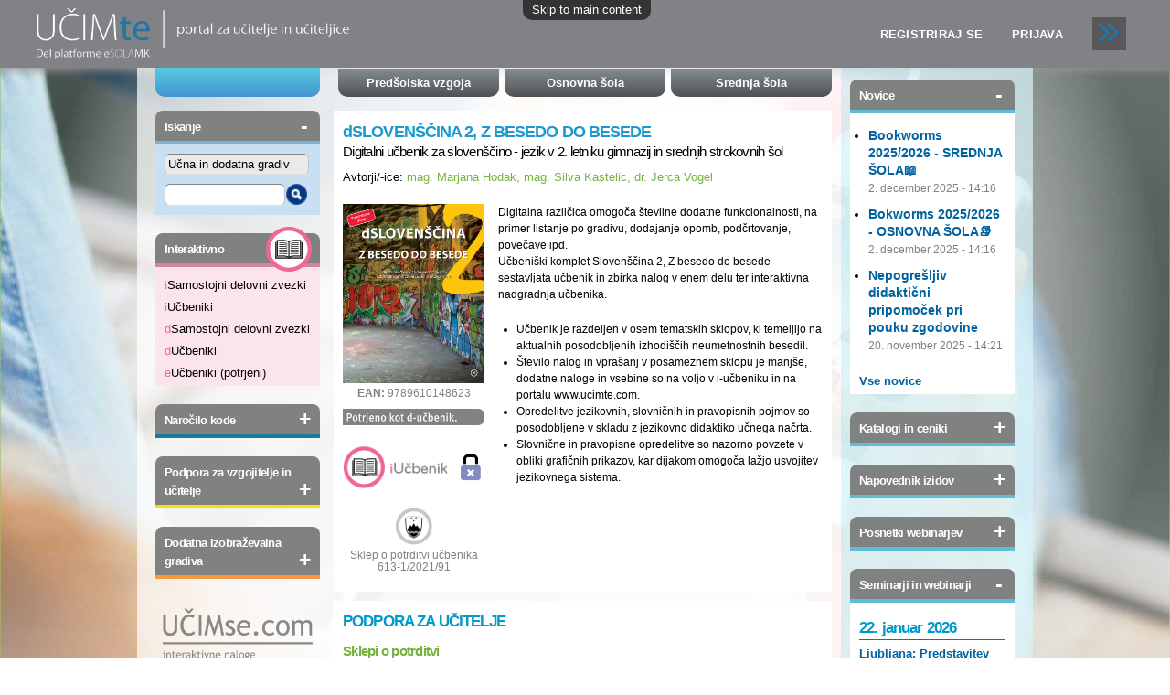

--- FILE ---
content_type: text/html; charset=utf-8
request_url: https://ucimte.com/?q=ucbenik/1000258
body_size: 11759
content:
<!DOCTYPE html PUBLIC "-//W3C//DTD HTML+RDFa 1.1//EN">
<html lang="sl" dir="ltr" version="HTML+RDFa 1.1"
  xmlns:content="http://purl.org/rss/1.0/modules/content/"
  xmlns:dc="http://purl.org/dc/terms/"
  xmlns:foaf="http://xmlns.com/foaf/0.1/"
  xmlns:og="http://ogp.me/ns#"
  xmlns:rdfs="http://www.w3.org/2000/01/rdf-schema#"
  xmlns:sioc="http://rdfs.org/sioc/ns#"
  xmlns:sioct="http://rdfs.org/sioc/types#"
  xmlns:skos="http://www.w3.org/2004/02/skos/core#"
  xmlns:xsd="http://www.w3.org/2001/XMLSchema#">
<head profile="http://www.w3.org/1999/xhtml/vocab">
  <meta http-equiv="Content-Type" content="text/html; charset=utf-8" />
<link rel="shortcut icon" href="https://ucimte.com/sites/default/files/favicon_0.ico" type="image/vnd.microsoft.icon" />
<meta name="Generator" content="Drupal 7 (http://drupal.org)" />
  <title>Učbenik | www.ucimte.com</title>  
  <style type="text/css" media="all">
@import url("https://ucimte.com/modules/system/system.base.css?t8r1e8");
@import url("https://ucimte.com/modules/system/system.menus.css?t8r1e8");
@import url("https://ucimte.com/modules/system/system.messages.css?t8r1e8");
@import url("https://ucimte.com/modules/system/system.theme.css?t8r1e8");
</style>
<style type="text/css" media="all">
@import url("https://ucimte.com/sites/all/modules/date/date_api/date.css?t8r1e8");
@import url("https://ucimte.com/sites/all/modules/date/date_popup/themes/datepicker.1.7.css?t8r1e8");
@import url("https://ucimte.com/modules/field/theme/field.css?t8r1e8");
@import url("https://ucimte.com/sites/all/modules/mk_integracija/styles/mk_integracija.css?t8r1e8");
@import url("https://ucimte.com/sites/all/modules/mk_integracija/styles/block-logotip.css?t8r1e8");
@import url("https://ucimte.com/sites/all/modules/mk_integracija/styles/block-appswitcher.css?t8r1e8");
@import url("https://ucimte.com/modules/node/node.css?t8r1e8");
@import url("https://ucimte.com/modules/user/user.css?t8r1e8");
@import url("https://ucimte.com/sites/all/modules/views/css/views.css?t8r1e8");
</style>
<style type="text/css" media="all">
@import url("https://ucimte.com/sites/all/modules/mk_gradiva/css/slick-theme.css?t8r1e8");
@import url("https://ucimte.com/sites/all/modules/mk_gradiva/css/slick.css?t8r1e8");
@import url("https://ucimte.com/sites/all/modules/ckeditor/ckeditor.css?t8r1e8");
@import url("https://ucimte.com/sites/all/modules/colorbox/styles/plain/colorbox_style.css?t8r1e8");
@import url("https://ucimte.com/sites/all/modules/ctools/css/ctools.css?t8r1e8");
</style>
<style type="text/css" media="all">
<!--/*--><![CDATA[/*><!--*/
#sliding-popup.sliding-popup-bottom{background:#000000;}#sliding-popup .popup-content #popup-text h2,#sliding-popup .popup-content #popup-text p{color:#ffffff;}

/*]]>*/-->
</style>
<style type="text/css" media="all">
@import url("https://ucimte.com/sites/all/modules/eu-cookie-compliance/css/eu_cookie_compliance.css?t8r1e8");
@import url("https://ucimte.com/sites/all/modules/lightbox2/css/lightbox.css?t8r1e8");
@import url("https://ucimte.com/sites/all/modules/views_slideshow/views_slideshow.css?t8r1e8");
@import url("https://ucimte.com/sites/all/modules/mk_gradiva/css/mk_modal.css?t8r1e8");
@import url("https://ucimte.com/sites/all/modules/mk_gradiva/css/mk_gradiva.css?t8r1e8");
@import url("https://ucimte.com/sites/all/modules/mk_gradiva/css/mk_gradiva.iskalnik.css?t8r1e8");
@import url("https://ucimte.com/sites/all/modules/mk_gradiva/css/mk_gradiva.polica.css?t8r1e8");
@import url("https://ucimte.com/sites/all/modules/mk_registracija/css/mk_registracija.css?t8r1e8");
@import url("https://ucimte.com/sites/all/modules/ctools/css/modal.css?t8r1e8");
@import url("https://ucimte.com/sites/all/modules/mk_gradiva/css/mk_gradiva_meni.css?t8r1e8");
@import url("https://ucimte.com/sites/all/modules/mk_promo/css/block-promo.css?t8r1e8");
@import url("https://ucimte.com/sites/all/modules/flexslider/assets/css/flexslider_img.css?t8r1e8");
@import url("https://ucimte.com/sites/all/libraries/flexslider/flexslider.css?t8r1e8");
@import url("https://ucimte.com/sites/all/modules/mk_gradiva/css/mk_gradiva.pay.css?t8r1e8");
@import url("https://ucimte.com/sites/all/themes/izobrazevalni_portal/css/portal_trailer.css?t8r1e8");
@import url("https://ucimte.com/sites/all/themes/izobrazevalni_portal/css/portal_main.css?t8r1e8");
@import url("https://ucimte.com/sites/all/themes/izobrazevalni_portal/css/portal_podstrani.css?t8r1e8");
</style>
<style type="text/css" media="all">
@import url("https://ucimte.com/sites/all/themes/omega/alpha/css/alpha-reset.css?t8r1e8");
@import url("https://ucimte.com/sites/all/themes/omega/alpha/css/alpha-mobile.css?t8r1e8");
@import url("https://ucimte.com/sites/all/themes/omega/alpha/css/alpha-alpha.css?t8r1e8");
@import url("https://ucimte.com/sites/all/themes/omega/omega/css/formalize.css?t8r1e8");
@import url("https://ucimte.com/sites/all/themes/omega/omega/css/omega-text.css?t8r1e8");
@import url("https://ucimte.com/sites/all/themes/omega/omega/css/omega-branding.css?t8r1e8");
@import url("https://ucimte.com/sites/all/themes/omega/omega/css/omega-menu.css?t8r1e8");
@import url("https://ucimte.com/sites/all/themes/omega/omega/css/omega-forms.css?t8r1e8");
@import url("https://ucimte.com/sites/all/themes/omega/omega/css/omega-visuals.css?t8r1e8");
@import url("https://ucimte.com/sites/all/themes/izobrazevalni_portal/css/global.css?t8r1e8");
</style>
<style type="text/css" media="all">
@import url("https://ucimte.com/sites/all/themes/izobrazevalni_portal/css/izobrazevalni-portal-alpha-default.css?t8r1e8");
@import url("https://ucimte.com/sites/all/themes/izobrazevalni_portal/css/izobrazevalni-portal-alpha-default-normal.css?t8r1e8");
@import url("https://ucimte.com/sites/all/themes/omega/alpha/css/grid/alpha_default/normal/alpha-default-normal-24.css?t8r1e8");
@import url("https://ucimte.com/sites/all/themes/omega/alpha/css/grid/alpha_default/normal/alpha-default-normal-12.css?t8r1e8");
</style>
  <script type="text/javascript" src="https://ucimte.com/sites/all/modules/jquery_update/replace/jquery/1.10/jquery.min.js?v=1.10.2"></script>
<script type="text/javascript" src="https://ucimte.com/misc/jquery.once.js?v=1.2"></script>
<script type="text/javascript" src="https://ucimte.com/misc/drupal.js?t8r1e8"></script>
<script type="text/javascript" src="https://ucimte.com/sites/all/modules/jquery_update/replace/ui/external/jquery.cookie.js?v=67fb34f6a866c40d0570"></script>
<script type="text/javascript" src="https://ucimte.com/sites/all/modules/jquery_update/replace/misc/jquery.form.min.js?v=2.69"></script>
<script type="text/javascript" src="https://ucimte.com/misc/ajax.js?v=7.61"></script>
<script type="text/javascript" src="https://ucimte.com/sites/all/modules/jquery_update/js/jquery_update.js?v=0.0.1"></script>
<script type="text/javascript" src="https://ucimte.com/sites/all/modules/mk_integracija/scripts/autoLoginLogout.js?t8r1e8"></script>
<script type="text/javascript" src="https://ucimte.com/sites/all/modules/mk_vstopna/scripts/block-toggle.js?t8r1e8"></script>
<script type="text/javascript" src="https://ucimte.com/sites/default/files/languages/sl_alDvvLeTpkxhr0d0EdsLzaQZHxFqt8Nqyo6TT4RXNHg.js?t8r1e8"></script>
<script type="text/javascript" src="https://ucimte.com/sites/all/libraries/colorbox/jquery.colorbox-min.js?t8r1e8"></script>
<script type="text/javascript" src="https://ucimte.com/sites/all/modules/colorbox/js/colorbox.js?t8r1e8"></script>
<script type="text/javascript" src="https://ucimte.com/sites/all/modules/colorbox/styles/plain/colorbox_style.js?t8r1e8"></script>
<script type="text/javascript" src="https://ucimte.com/sites/all/modules/lightbox2/js/lightbox.js?t8r1e8"></script>
<script type="text/javascript" src="https://ucimte.com/sites/all/libraries/jstorage/jstorage.min.js?t8r1e8"></script>
<script type="text/javascript" src="https://ucimte.com/sites/all/modules/views_slideshow/js/views_slideshow.js?t8r1e8"></script>
<script type="text/javascript" src="https://ucimte.com/sites/all/modules/mk_gradiva/js/slick.min.js?t8r1e8"></script>
<script type="text/javascript" src="https://ucimte.com/sites/all/modules/mk_gradiva/js/polica_ajax.js?t8r1e8"></script>
<script type="text/javascript" src="https://ucimte.com/misc/progress.js?v=7.61"></script>
<script type="text/javascript" src="https://ucimte.com/sites/all/modules/ctools/js/modal.js?t8r1e8"></script>
<script type="text/javascript" src="https://ucimte.com/sites/all/libraries/flexslider/jquery.flexslider-min.js?t8r1e8"></script>
<script type="text/javascript" src="https://ucimte.com/sites/all/modules/google_analytics/googleanalytics.js?t8r1e8"></script>
<script type="text/javascript" src="https://ucimte.com/sites/all/modules/flexslider_views_slideshow/js/flexslider_views_slideshow.js?t8r1e8"></script>
<script type="text/javascript" src="https://www.googletagmanager.com/gtag/js?id=G-XGPHRRDDMW"></script>
<script type="text/javascript">
<!--//--><![CDATA[//><!--
window.dataLayer = window.dataLayer || [];function gtag(){dataLayer.push(arguments)};gtag("js", new Date());gtag("set", "developer_id.dMDhkMT", true);gtag("config", "G-XGPHRRDDMW", {"groups":"default","anonymize_ip":true});
//--><!]]>
</script>
<script type="text/javascript" src="https://ucimte.com/sites/all/themes/izobrazevalni_portal/js/includes.js?t8r1e8"></script>
<script type="text/javascript" src="https://ucimte.com/sites/all/themes/omega/omega/js/jquery.formalize.js?t8r1e8"></script>
<script type="text/javascript" src="https://ucimte.com/sites/all/themes/omega/omega/js/omega-mediaqueries.js?t8r1e8"></script>
<script type="text/javascript">
<!--//--><![CDATA[//><!--
jQuery.extend(Drupal.settings, {"basePath":"\/","pathPrefix":"","ajaxPageState":{"theme":"izobrazevalni_portal","theme_token":"S5XGqw87hdRnb5cRprsoPy6j6Iw6OEv10j1dJWEu3ZI","jquery_version":"1.10","js":{"sites\/all\/modules\/eu-cookie-compliance\/js\/eu_cookie_compliance.js":1,"0":1,"sites\/all\/modules\/mk_promo\/scripts\/block-promo.js":1,"sites\/all\/modules\/jquery_update\/replace\/jquery\/1.10\/jquery.min.js":1,"misc\/jquery.once.js":1,"misc\/drupal.js":1,"sites\/all\/modules\/jquery_update\/replace\/ui\/external\/jquery.cookie.js":1,"sites\/all\/modules\/jquery_update\/replace\/misc\/jquery.form.min.js":1,"misc\/ajax.js":1,"sites\/all\/modules\/jquery_update\/js\/jquery_update.js":1,"sites\/all\/modules\/mk_integracija\/scripts\/autoLoginLogout.js":1,"sites\/all\/modules\/mk_vstopna\/scripts\/block-toggle.js":1,"public:\/\/languages\/sl_alDvvLeTpkxhr0d0EdsLzaQZHxFqt8Nqyo6TT4RXNHg.js":1,"sites\/all\/libraries\/colorbox\/jquery.colorbox-min.js":1,"sites\/all\/modules\/colorbox\/js\/colorbox.js":1,"sites\/all\/modules\/colorbox\/styles\/plain\/colorbox_style.js":1,"sites\/all\/modules\/lightbox2\/js\/lightbox.js":1,"sites\/all\/libraries\/jstorage\/jstorage.min.js":1,"sites\/all\/modules\/views_slideshow\/js\/views_slideshow.js":1,"sites\/all\/modules\/mk_gradiva\/js\/slick.min.js":1,"sites\/all\/modules\/mk_gradiva\/js\/polica_ajax.js":1,"misc\/progress.js":1,"sites\/all\/modules\/ctools\/js\/modal.js":1,"sites\/all\/libraries\/flexslider\/jquery.flexslider-min.js":1,"sites\/all\/modules\/google_analytics\/googleanalytics.js":1,"sites\/all\/modules\/flexslider_views_slideshow\/js\/flexslider_views_slideshow.js":1,"https:\/\/www.googletagmanager.com\/gtag\/js?id=G-XGPHRRDDMW":1,"1":1,"sites\/all\/themes\/izobrazevalni_portal\/js\/includes.js":1,"sites\/all\/themes\/omega\/omega\/js\/jquery.formalize.js":1,"sites\/all\/themes\/omega\/omega\/js\/omega-mediaqueries.js":1},"css":{"modules\/system\/system.base.css":1,"modules\/system\/system.menus.css":1,"modules\/system\/system.messages.css":1,"modules\/system\/system.theme.css":1,"sites\/all\/modules\/date\/date_api\/date.css":1,"sites\/all\/modules\/date\/date_popup\/themes\/datepicker.1.7.css":1,"modules\/field\/theme\/field.css":1,"sites\/all\/modules\/mk_integracija\/styles\/mk_integracija.css":1,"sites\/all\/modules\/mk_integracija\/styles\/block-logotip.css":1,"sites\/all\/modules\/mk_integracija\/styles\/block-appswitcher.css":1,"modules\/node\/node.css":1,"modules\/user\/user.css":1,"sites\/all\/modules\/views\/css\/views.css":1,"sites\/all\/modules\/mk_gradiva\/css\/slick-theme.css":1,"sites\/all\/modules\/mk_gradiva\/css\/slick.css":1,"sites\/all\/modules\/ckeditor\/ckeditor.css":1,"sites\/all\/modules\/colorbox\/styles\/plain\/colorbox_style.css":1,"sites\/all\/modules\/ctools\/css\/ctools.css":1,"0":1,"sites\/all\/modules\/eu-cookie-compliance\/css\/eu_cookie_compliance.css":1,"sites\/all\/modules\/lightbox2\/css\/lightbox.css":1,"sites\/all\/modules\/views_slideshow\/views_slideshow.css":1,"sites\/all\/modules\/mk_gradiva\/css\/mk_modal.css":1,"sites\/all\/modules\/mk_gradiva\/css\/mk_gradiva.css":1,"sites\/all\/modules\/mk_gradiva\/css\/mk_gradiva.iskalnik.css":1,"sites\/all\/modules\/mk_gradiva\/css\/mk_gradiva.polica.css":1,"sites\/all\/modules\/mk_registracija\/css\/mk_registracija.css":1,"sites\/all\/modules\/ctools\/css\/modal.css":1,"sites\/all\/modules\/mk_gradiva\/css\/mk_gradiva_meni.css":1,"sites\/all\/modules\/mk_promo\/css\/block-promo.css":1,"sites\/all\/modules\/flexslider\/assets\/css\/flexslider_img.css":1,"sites\/all\/libraries\/flexslider\/flexslider.css":1,"sites\/all\/modules\/mk_gradiva\/css\/mk_gradiva.pay.css":1,"sites\/all\/themes\/izobrazevalni_portal\/css\/portal_trailer.css":1,"sites\/all\/themes\/izobrazevalni_portal\/css\/portal_main.css":1,"sites\/all\/themes\/izobrazevalni_portal\/css\/portal_podstrani.css":1,"sites\/all\/themes\/omega\/alpha\/css\/alpha-reset.css":1,"sites\/all\/themes\/omega\/alpha\/css\/alpha-mobile.css":1,"sites\/all\/themes\/omega\/alpha\/css\/alpha-alpha.css":1,"sites\/all\/themes\/omega\/omega\/css\/formalize.css":1,"sites\/all\/themes\/omega\/omega\/css\/omega-text.css":1,"sites\/all\/themes\/omega\/omega\/css\/omega-branding.css":1,"sites\/all\/themes\/omega\/omega\/css\/omega-menu.css":1,"sites\/all\/themes\/omega\/omega\/css\/omega-forms.css":1,"sites\/all\/themes\/omega\/omega\/css\/omega-visuals.css":1,"sites\/all\/themes\/izobrazevalni_portal\/css\/global.css":1,"normal::sites\/all\/themes\/izobrazevalni_portal\/css\/izobrazevalni-portal-alpha-default.css":1,"normal::sites\/all\/themes\/izobrazevalni_portal\/css\/izobrazevalni-portal-alpha-default-normal.css":1,"sites\/all\/themes\/omega\/alpha\/css\/grid\/alpha_default\/normal\/alpha-default-normal-24.css":1,"sites\/all\/themes\/omega\/alpha\/css\/grid\/alpha_default\/normal\/alpha-default-normal-12.css":1}},"colorbox":{"opacity":"0.85","current":"{current} of {total}","previous":"\u00ab Prev","next":"Next \u00bb","close":"Close","maxWidth":"98%","maxHeight":"98%","fixed":true,"mobiledetect":true,"mobiledevicewidth":"480px"},"eu_cookie_compliance":{"popup_enabled":1,"popup_agreed_enabled":0,"popup_hide_agreed":0,"popup_html_info":"\n\u003Cdiv\u003E\n  \u003Cdiv class =\u0022popup-content info\u0022\u003E\n    \u003Cdiv id=\u0022popup-text\u0022\u003E\n      \u003Cp\u003EInteraktivni izobra\u017eevalni portal \u003Ca href=\u0022http:\/\/www.ucimte.com\u0022\u003Ewww.ucimte.com\u003C\/a\u003E uporablja pi\u0161kotke z namenom zagotavljanja spletne storitve in funkcionalnosti, ki jih brez pi\u0161kotkov ne bi mogli nuditi. Z obiskom in uporabo spletnega mesta sogla\u0161ate s pi\u0161kotki. \u003Ca href=\u0022http:\/\/www.ucimte.com\/?q=piskotki\u0022\u003EVe\u010d o pi\u0161kotkih ...\u003C\/a\u003E\u003C\/p\u003E\n    \u003C\/div\u003E\n    \u003Cdiv id=\u0022popup-buttons\u0022\u003E\n      \u003Cbutton type=\u0022button\u0022 class=\u0022agree-button\u0022\u003EV redu\u003C\/button\u003E\n      \u003Cbutton type=\u0022button\u0022 class=\u0022find-more-button\u0022\u003ENo, I want to find out more\u003C\/button\u003E\n    \u003C\/div\u003E\n  \u003C\/div\u003E\n\u003C\/div\u003E\n","popup_html_agreed":"\n\u003Cdiv\u003E\n  \u003Cdiv class =\u0022popup-content agreed\u0022\u003E\n    \u003Cdiv id=\u0022popup-text\u0022\u003E\n      \u003Cp\u003E\u0026lt;h2\u0026gt;Thank you for accepting cookies\u0026lt;\/h2\u0026gt;\u0026lt;p\u0026gt;You can now hide this message or find out more about cookies.\u0026lt;\/p\u0026gt;\u003C\/p\u003E\n    \u003C\/div\u003E\n    \u003Cdiv id=\u0022popup-buttons\u0022\u003E\n      \u003Cbutton type=\u0022button\u0022 class=\u0022hide-popup-button\u0022\u003EHide this message \u003C\/button\u003E\n      \u003Cbutton type=\u0022button\u0022 class=\u0022find-more-button\u0022 \u003EMore information on cookies\u003C\/button\u003E\n    \u003C\/div\u003E\n  \u003C\/div\u003E\n\u003C\/div\u003E\n","popup_height":50,"popup_width":"100%","popup_delay":1000,"popup_link":"\/?q=piskotki","popup_position":0,"popup_language":"sl"},"lightbox2":{"rtl":"0","file_path":"\/(\\w\\w\/)public:\/","default_image":"\/sites\/all\/modules\/lightbox2\/images\/brokenimage.jpg","border_size":10,"font_color":"000","box_color":"fff","top_position":"","overlay_opacity":"0.8","overlay_color":"000","disable_close_click":1,"resize_sequence":0,"resize_speed":400,"fade_in_speed":400,"slide_down_speed":600,"use_alt_layout":0,"disable_resize":0,"disable_zoom":1,"force_show_nav":0,"show_caption":1,"loop_items":0,"node_link_text":"View Image Details","node_link_target":0,"image_count":"Slika !current od !total","video_count":"Video !current of !total","page_count":"Page !current of !total","lite_press_x_close":"press \u003Ca href=\u0022#\u0022 onclick=\u0022hideLightbox(); return FALSE;\u0022\u003E\u003Ckbd\u003Ex\u003C\/kbd\u003E\u003C\/a\u003E to close","download_link_text":"","enable_login":false,"enable_contact":false,"keys_close":"c x 27","keys_previous":"p 37","keys_next":"n 39","keys_zoom":"z","keys_play_pause":"32","display_image_size":"original","image_node_sizes":"()","trigger_lightbox_classes":"","trigger_lightbox_group_classes":"","trigger_slideshow_classes":"","trigger_lightframe_classes":"","trigger_lightframe_group_classes":"","custom_class_handler":0,"custom_trigger_classes":"","disable_for_gallery_lists":true,"disable_for_acidfree_gallery_lists":true,"enable_acidfree_videos":true,"slideshow_interval":5000,"slideshow_automatic_start":true,"slideshow_automatic_exit":true,"show_play_pause":true,"pause_on_next_click":false,"pause_on_previous_click":true,"loop_slides":false,"iframe_width":600,"iframe_height":400,"iframe_border":1,"enable_video":0,"useragent":"Mozilla\/5.0 (Macintosh; Intel Mac OS X 10_15_7) AppleWebKit\/537.36 (KHTML, like Gecko) Chrome\/131.0.0.0 Safari\/537.36; ClaudeBot\/1.0; +claudebot@anthropic.com)"},"mk_integracija":{"uid":0,"name":""},"urlIsAjaxTrusted":{"\/?q=ucbenik\/1000258":true},"CToolsModal":{"loadingText":"Nalagam...","closeText":"","closeImage":"\u003Cimg typeof=\u0022foaf:Image\u0022 src=\u0022https:\/\/ucimte.com\/sites\/all\/modules\/ctools\/images\/icon-close-window.png\u0022 alt=\u0022Zapri\u0022 title=\u0022Zapri\u0022 \/\u003E","throbber":"\u003Cimg typeof=\u0022foaf:Image\u0022 src=\u0022https:\/\/ucimte.com\/sites\/all\/modules\/ctools\/images\/throbber.gif\u0022 alt=\u0022Nalagam\u0022 title=\u0022Nalagam...\u0022 \/\u003E"},"viewsSlideshow":{"napovednik_izidov-block":{"methods":{"goToSlide":["viewsSlideshowPager","viewsSlideshowSlideCounter"],"nextSlide":["viewsSlideshowPager","viewsSlideshowSlideCounter","flexsliderViewsSlideshow"],"pause":["viewsSlideshowControls","flexsliderViewsSlideshow"],"play":["viewsSlideshowControls","flexsliderViewsSlideshow"],"previousSlide":["viewsSlideshowPager","viewsSlideshowSlideCounter","flexsliderViewsSlideshow"],"transitionBegin":["viewsSlideshowPager","viewsSlideshowSlideCounter"],"transitionEnd":[]},"paused":0},"galerije-block":{"methods":{"goToSlide":["viewsSlideshowPager","viewsSlideshowSlideCounter"],"nextSlide":["viewsSlideshowPager","viewsSlideshowSlideCounter","flexsliderViewsSlideshow"],"pause":["viewsSlideshowControls","flexsliderViewsSlideshow"],"play":["viewsSlideshowControls","flexsliderViewsSlideshow"],"previousSlide":["viewsSlideshowPager","viewsSlideshowSlideCounter","flexsliderViewsSlideshow"],"transitionBegin":["viewsSlideshowPager","viewsSlideshowSlideCounter"],"transitionEnd":[]},"paused":0},"mk_banner-block":{"methods":{"goToSlide":["viewsSlideshowPager","viewsSlideshowSlideCounter"],"nextSlide":["viewsSlideshowPager","viewsSlideshowSlideCounter","flexsliderViewsSlideshow"],"pause":["viewsSlideshowControls","flexsliderViewsSlideshow"],"play":["viewsSlideshowControls","flexsliderViewsSlideshow"],"previousSlide":["viewsSlideshowPager","viewsSlideshowSlideCounter","flexsliderViewsSlideshow"],"transitionBegin":["viewsSlideshowPager","viewsSlideshowSlideCounter"],"transitionEnd":[]},"paused":0}},"flexslider_views_slideshow":{"#flexslider_views_slideshow_main_napovednik_izidov-block":{"num_divs":1,"id_prefix":"#flexslider_views_slideshow_main_","vss_id":"napovednik_izidov-block","namespace":"flex-","selector":".slides \u003E li","easing":"swing","direction":"horizontal","reverse":false,"smoothHeight":false,"startAt":0,"animationSpeed":600,"initDelay":0,"useCSS":true,"touch":true,"video":false,"keyboard":true,"multipleKeyboard":false,"mousewheel":false,"controlsContainer":".flex-control-nav-container","sync":"","asNavFor":"","itemWidth":0,"itemMargin":0,"minItems":0,"maxItems":0,"move":0,"animation":"fade","slideshow":true,"slideshowSpeed":7000,"directionNav":true,"controlNav":true,"prevText":"Previous","nextText":"Naslednja","pausePlay":false,"pauseText":"Pause","playText":"Play","randomize":false,"animationLoop":true,"pauseOnAction":true,"pauseOnHover":false,"manualControls":""},"#flexslider_views_slideshow_main_galerije-block":{"num_divs":1,"id_prefix":"#flexslider_views_slideshow_main_","vss_id":"galerije-block","namespace":"flex-","selector":".slides \u003E li","easing":"swing","direction":"horizontal","reverse":false,"smoothHeight":false,"startAt":0,"animationSpeed":600,"initDelay":0,"useCSS":true,"touch":true,"video":false,"keyboard":true,"multipleKeyboard":false,"mousewheel":false,"controlsContainer":".flex-control-nav-container","sync":"","asNavFor":"","itemWidth":0,"itemMargin":0,"minItems":0,"maxItems":0,"move":0,"animation":"fade","slideshow":true,"slideshowSpeed":7000,"directionNav":true,"controlNav":1,"prevText":"Previous","nextText":"Naslednja","pausePlay":false,"pauseText":"Pause","playText":"Play","randomize":false,"animationLoop":true,"pauseOnAction":true,"pauseOnHover":false,"manualControls":""},"#flexslider_views_slideshow_main_mk_banner-block":{"num_divs":5,"id_prefix":"#flexslider_views_slideshow_main_","vss_id":"mk_banner-block","namespace":"flex-","selector":".slides \u003E li","easing":"swing","direction":"horizontal","reverse":false,"smoothHeight":false,"startAt":0,"animationSpeed":600,"initDelay":0,"useCSS":true,"touch":true,"video":false,"keyboard":true,"multipleKeyboard":false,"mousewheel":false,"controlsContainer":".flex-control-nav-container","sync":"","asNavFor":"","itemWidth":0,"itemMargin":0,"minItems":0,"maxItems":0,"move":0,"animation":"fade","slideshow":true,"slideshowSpeed":7000,"directionNav":true,"controlNav":true,"prevText":"Previous","nextText":"Naslednja","pausePlay":false,"pauseText":"Pause","playText":"Play","randomize":false,"animationLoop":true,"pauseOnAction":true,"pauseOnHover":false,"manualControls":""}},"googleanalytics":{"account":["G-XGPHRRDDMW"],"trackOutbound":1,"trackMailto":1,"trackDownload":1,"trackDownloadExtensions":"7z|aac|arc|arj|asf|asx|avi|bin|csv|doc(x|m)?|dot(x|m)?|exe|flv|gif|gz|gzip|hqx|jar|jpe?g|js|mp(2|3|4|e?g)|mov(ie)?|msi|msp|pdf|phps|png|ppt(x|m)?|pot(x|m)?|pps(x|m)?|ppam|sld(x|m)?|thmx|qtm?|ra(m|r)?|sea|sit|tar|tgz|torrent|txt|wav|wma|wmv|wpd|xls(x|m|b)?|xlt(x|m)|xlam|xml|z|zip","trackColorbox":1},"omega":{"layouts":{"primary":"normal","order":["normal"],"queries":{"normal":"all and (min-width: 980px) and (min-device-width: 980px), all and (max-device-width: 1024px) and (min-width: 1024px) and (orientation:landscape)"}}}});
//--><!]]>
</script>
  <!--[if lt IE 9]><script src="http://html5shiv.googlecode.com/svn/trunk/html5.js"></script><![endif]-->
  
  <!-- Add UserWay - old: 8YSleudTvw -->
  <script data-position="3" data-size="small" data-color="#212d66" data-type="1" data-account="er1elwk8XX" src="https://cdn.userway.org/widget.js"></script>
</head>
<body class="html not-front not-logged-in page-ucbenik page-ucbenik- page-ucbenik-1000258 context-ucbenik">
  <div id="skip-link">
    <a href="#main-content" class="element-invisible element-focusable">Skip to main content</a>
  </div>
  <div class="region region-page-top" id="region-page-top">
  <div class="region-inner region-page-top-inner">
      </div>
</div>  <div class="page clearfix" id="page">
      <header id="section-header" class="section section-header">
  <div id="zone-header-wrapper" class="zone-wrapper zone-header-wrapper clearfix">  
  <div id="zone-header" class="zone zone-header clearfix container-24">
    <div class="grid-12 region region-header-first" id="region-header-first">
  <div class="region-inner region-header-first-inner">
    <div class="block block-mk-integracija block-block-logotip block-mk-integracija-block-logotip odd block-without-title" id="block-mk-integracija-block-logotip">
  <div class="block-inner clearfix">
                
    <div class="content clearfix">
      <div class="header_mk_logo">
                     <a href="/"><img src="/sites/all/themes/izobrazevalni_portal/images/logo-ucimte-full.png" /></a>
                   </div>    </div>
  </div>
</div>  </div>
</div><div class="grid-12 region region-header-second" id="region-header-second">
  <div class="region-inner region-header-second-inner">
    <div class="block block-menu block-menu-mk-portal---neprijavljen-me block-menu-menu-mk-portal-neprijavljen-me odd block-without-title" id="block-menu-menu-mk-portal-neprijavljen-me">
  <div class="block-inner clearfix">
                
    <div class="content clearfix">
      <ul class="menu"><li class="first leaf"><a href="https://esola.mladinska-knjiga.si/user/register" title="">Registriraj se</a></li><li class="last leaf"><a href="https://www.ucimte.com/?q=prijava" title="">Prijava</a></li></ul>    </div>
  </div>
</div><div class="block block-mk-integracija block-block-appswitcher block-mk-integracija-block-appswitcher even block-without-title" id="block-mk-integracija-block-appswitcher">
  <div class="block-inner clearfix">
                
    <div class="content clearfix">
      <div class="appswitcher">
                      <div class="appswitcher-button">
                          <span class="appswitcher-arrow"></span>
                          <span class="appswitcher-arrow"></span>
                      </div>
                      <div class="appswitcher-drawer-spacer">
                      </div>
                      <div class="appswitcher-drawer">
                          <ul>
                              <!--li><a href="https://www.ucimte.com/" target="_blank">UČIMte</a></li-->
                              <li><a href="https://www.ucimse.com/" target="_blank">UČIMse</a></li>
                              <li><a href="https://www.iucbenikimk.si/" target="_blank">iUčbeniki</a></li>
                          </ul>
                      </div>
                  </div>    </div>
  </div>
</div>  </div>
</div>  </div>
</div><div id="zone-menu-wrapper" class="zone-wrapper zone-menu-wrapper clearfix">  
  <div id="zone-menu" class="zone zone-menu clearfix container-24">
    <div class="grid-24 region region-menu" id="region-menu">
  <div class="region-inner region-menu-inner">
        <div class="block block-block block-34 block-block-34 odd block-without-title" id="block-block-34">
  <div class="block-inner clearfix">
                
    <div class="content clearfix">
      <!-- Copy this...
<div class="block-unregistered-filler"><ul class="menu">
<li class="first leaf"></li>
</ul>
</div>
<p>-->
<div class="block-unregistered-filler">
<ul><li> </li>
</ul></div>
    </div>
  </div>
</div><section class="block block-menu block-menu-mk-portal---top-menu block-menu-menu-mk-portal-top-menu even" id="block-menu-menu-mk-portal-top-menu">
  <div class="block-inner clearfix">
              <h2 class="block-title">MK Portal - Top menu</h2>
            
    <div class="content clearfix">
      <ul class="menu"><li class="first leaf"><a href="/?q=predsolska_vzgoja" title="">Predšolska vzgoja</a></li><li class="leaf"><a href="/?q=osnovna_sola" title="">Osnovna šola</a></li><li class="last leaf"><a href="/?q=srednja_sola" title="">Srednja šola</a></li></ul>    </div>
  </div>
</section>  </div>
</div>
  </div>
</div></header>    
      <section id="section-content" class="section section-content">
  <div id="zone-content-wrapper" class="zone-wrapper zone-content-wrapper clearfix">  
  <div id="zone-content" class="zone zone-content clearfix container-24">    
        
        <aside class="grid-5 region region-sidebar-first" id="region-sidebar-first">
  <div class="region-inner region-sidebar-first-inner">
    <section class="block block-mk-gradiva block-iskanje-meni block-mk-gradiva-iskanje-meni odd" id="block-mk-gradiva-iskanje-meni">
  <div class="block-inner clearfix">
              <h2 class="block-title">Iskanje</h2>
            
    <div class="content clearfix">
      <form action="/?q=ucbenik/1000258" method="post" id="mk-gradiva-search-block-form" accept-charset="UTF-8"><div><div class="form-item form-type-select form-item-category">
 <select id="edit-category" name="category" class="form-select required"><option value="0">Vsa gradiva</option><option value="1" selected="selected">Učna in dodatna gradiva</option><option value="2">Podpora za učitelje</option></select>
</div>
<div class="form-item form-type-textfield form-item-keywords">
 <input type="text" id="edit-keywords" name="keywords" value="" size="15" maxlength="128" class="form-text required" />
</div>
<input type="submit" id="edit-submit" name="op" value="" class="form-submit" /><input type="hidden" name="form_build_id" value="form-CEWxZiJ9AAqjUG_27fmymudrHqMbGFbjU2CYqQQti-w" />
<input type="hidden" name="form_id" value="mk_gradiva_search_block_form" />
</div></form>    </div>
  </div>
</section><section class="block block-mk-gradiva block-interaktivno-meni block-mk-gradiva-interaktivno-meni even" id="block-mk-gradiva-interaktivno-meni">
  <div class="block-inner clearfix">
              <h2 class="block-title">Interaktivno</h2>
            
    <div class="content clearfix">
      <div class="levi_meni">
                        <ul>
                          <li class="levi_meni_zadnji iucbeniki_special">
                            <img style="margin-top:-54px;" class="iucbeniki_ikona_pay" src="sites/all/modules/mk_gradiva/css/images/iucbeniki_ikona.png"/>
                          </li>
                        </ul>
                        <ul class="levi_meni">
                          <li><a href="https://ucimte.com/?q=isdz/"><font class="mk_roza">i</font>Samostojni delovni zvezki</a></li>
                          <li><a href="https://ucimte.com/?q=iucbeniki/"><font class="mk_roza">i</font>Učbeniki</a></li>
                          <li><a href="https://ucimte.com/?q=dsdz/"><font class="mk_roza">d</font>Samostojni delovni zvezki</a></li>
                          <li><a href="https://ucimte.com/?q=ducbeniki/"><font class="mk_roza">d</font>Učbeniki</a></li>
                          <li><a href="https://ucimte.com/?q=eucbeniki/"><font class="mk_roza">e</font>Učbeniki (potrjeni)</a></li>
                        </ul>
                    </div>    </div>
  </div>
</section><section class="block block-mk-gradiva block-narocilo-kode-meni block-mk-gradiva-narocilo-kode-meni odd" id="block-mk-gradiva-narocilo-kode-meni">
  <div class="block-inner clearfix">
              <h2 class="block-title">Naročilo kode</h2>
            
    <div class="content clearfix">
      <div class="levi_meni">
                        <ul class="levi_meni">
                          <li><a href="https://ucimte.com/?q=nakup/narocilo">Naročilo kode</a></li>
                          <li><a href="https://ucimte.com/?q=nakup/promocijska_koda">Promocijska koda</a></li>
                          <li><a href="https://ucimte.com/?q=nakup/cenik">Cenik</a></li>
                        </ul>
                    </div>    </div>
  </div>
</section><section class="block block-mk-gradiva block-podpora-meni block-mk-gradiva-podpora-meni even" id="block-mk-gradiva-podpora-meni">
  <div class="block-inner clearfix">
              <h2 class="block-title">Podpora za vzgojitelje in učitelje</h2>
            
    <div class="content clearfix">
      <div class='levi_meni levi_meni_spodaj_zeleno'>
            <ul><li><a href='https://ucimte.com/?q=podpora_gradiva_meni/3'>Letne priprave</a></li><li><a href='https://ucimte.com/?q=podpora_gradiva_meni/2'>Dnevne priprave</a></li><li><a href='https://ucimte.com/?q=podpora_gradiva_meni/12'>Zvočni posnetki</a></li><li><a href='https://ucimte.com/?q=podpora_gradiva_meni/10'>Videoposnetki</a></li><li><a href='https://ucimte.com/?q=podpora_gradiva_meni/7'>Rešitve nalog</a></li><li><a href='https://ucimte.com/?q=podpora_gradiva_meni/9'>Učni listi</a></li><li><a href='https://ucimte.com/?q=podpora_gradiva_meni/4'>Preizkusi znanja</a></li><li><a href='https://ucimte.com/?q=podpora_gradiva_meni/5'>Priročniki</a></li><li class='zadnji'><a href='https://ucimte.com/?q=podpora_gradiva_meni/14'>Webinarji</a></li></ul>
        </div>    </div>
  </div>
</section><section class="block block-mk-gradiva block-dodatna-izob-gradiva-meni block-mk-gradiva-dodatna-izob-gradiva-meni odd" id="block-mk-gradiva-dodatna-izob-gradiva-meni">
  <div class="block-inner clearfix">
              <h2 class="block-title">Dodatna izobraževalna gradiva</h2>
            
    <div class="content clearfix">
      <div class='levi_meni levi_meni_spodaj_zeleno'>
            <ul><li><a href='https://ucimte.com/?q=dodatna_gradiva_meni/1'>Brihtna glavca</a></li><li><a href='https://ucimte.com/?q=dodatna_gradiva_meni/2/1'>Domače branje</a></li><li><a href='https://ucimte.com/?q=dodatna_gradiva_meni/3/14'>Glasbene slikanice</a></li><li><a href='https://ucimte.com/?q=dodatna_gradiva_meni/4'>Kartonke</a></li><li><a href='https://ucimte.com/?q=dodatna_gradiva_meni/9'>Priročniki in atlasi</a></li><li><a href='https://ucimte.com/?q=dodatna_gradiva_meni/11'>Ranko Rajović – Metoda NTC</a></li><li><a href='https://ucimte.com/?q=dodatna_gradiva_meni/10'>Zvezki za pisanje</a></li><li><a href='https://ucimte.com/?q=dodatna_gradiva_meni/7'>Matura</a></li><li><a href='https://ucimte.com/?q=dodatna_gradiva_meni/13'>Pedagogika Montessori</a></li><li><a href='https://ucimte.com/?q=dodatna_gradiva_meni/0'>Drugo</a></li><li><a href='https://ucimte.com/?q=dodatna_gradiva_meni/14'>Zakaj?</a></li><li><a href='https://ucimte.com/?q=dodatna_gradiva_meni/15'>Ugankarski zvezki</a></li><li class='zadnji'><a href='https://ucimte.com/?q=dodatna_gradiva_meni/12'>Tuji jeziki</a></li></ul>
        </div>    </div>
  </div>
</section><div class="block block-block block-29 block-block-29 even block-without-title" id="block-block-29">
  <div class="block-inner clearfix">
                
    <div class="content clearfix">
      <!-- Added on 6.12.2018 - Updated on 6.5.2020
<div class="mk-linki" style="text-align: center;"><p>	<a href="https://www.ucimse.com/" class="ucimse-link" target="_blank"><img style="margin-bottom: 15px;" src="/sites/default/files/pictures/UCIMse-logo-gray-60percent.png" onmouseover="this.src='/sites/default/files/pictures/UCIMse-logo-color2.png'" onmouseout="this.src='/sites/default/files/pictures/UCIMse-logo-gray-60percent.png'" /></a><br />
	<a href="http://www.iucbenikimk.si/" class="iucbeniki-link" target="_blank"><img src="/sites/default/files/pictures/iUcbeniki-logo-gray-60percent.png" onmouseover="this.src='/sites/default/files/pictures/iUcbeniki-logo-color2.png'" onmouseout="this.src='/sites/default/files/pictures/iUcbeniki-logo-gray-60percent.png'" /></a><br />
	<a href="https://www.mladinska-knjiga.si/sola/center-oxford" class="iucbeniki-link" target="_blank"><img style="width:70px;margin-top:20px;margin-bottom:-10px;" src="/sites/default/files/pictures/logo_oxford_grey.png" onmouseover="this.src='/sites/default/files/pictures/logo_oxford_black.png'" onmouseout="this.src='/sites/default/files/pictures/logo_oxford_grey.png'" /></a>
</div>
<p>-->
<div class="mk-linki" style="text-align: center;">
	<a href="https://www.ucimse.com/" class="ucimse-link" target="_blank"><img style="margin-bottom: 15px;" src="/sites/default/files/pictures/UCIMse-logo-gray-60percent.png" onmouseover="this.src='/sites/default/files/pictures/UCIMse-logo-color2.png'" onmouseout="this.src='/sites/default/files/pictures/UCIMse-logo-gray-60percent.png'" /></a><br /><a href="http://www.iucbenikimk.si/" class="iucbeniki-link" target="_blank"><img src="/sites/default/files/pictures/iUcbeniki-logo-gray-60percent.png" onmouseover="this.src='/sites/default/files/pictures/iUcbeniki-logo-color2.png'" onmouseout="this.src='/sites/default/files/pictures/iUcbeniki-logo-gray-60percent.png'" /></a><br /><a href="https://www.mladinska-knjiga.si/sola/center-oxford" class="iucbeniki-link" target="_blank"><img style="width:70px;margin-top:20px;margin-bottom:-10px;" src="/sites/default/files/pictures/logo_oxford_grey.png" onmouseover="this.src='/sites/default/files/pictures/logo_oxford_black.png'" onmouseout="this.src='/sites/default/files/pictures/logo_oxford_grey.png'" /></a>
</div>
    </div>
  </div>
</div>  </div>
</aside><div class="grid-14 region region-content" id="region-content">
  <div class="region-inner region-content-inner">
    <a id="main-content"></a>
                        <div class="block block-system block-main block-system-main odd block-without-title" id="block-system-main">
  <div class="block-inner clearfix">
                
    <div class="content clearfix">
      <div id='ucbenik_izpis'><div class='custom_background no_margin'><div id="izpisi_desno_zgoraj"><div class='ucbenik_desno_zgoraj_emka'></div></div><h1 class="naslov">dSLOVENŠČINA 2, Z BESEDO DO BESEDE</h1><h2 class="podnaslov">Digitalni učbenik za slovenščino - jezik v 2. letniku gimnazij in srednjih strokovnih šol</h2><p class='avtorji'>Avtorji/-ice: <span class='green_text'>mag. Marjana                                  Hodak, mag. Silva                                    Kastelic, dr. Jerca                                    Vogel</span></p><div class='ucbenik_levo'><img src='https://www.ucimte.com/sites/default/files/shramba/d-oprema%20dSLO%202%20-%20SS_oprema_1100%20px_0.jpg'/><p><b>EAN:</b> 9789610148623   </p><img title="Potrjeno kot digitalni učbenik." class="potrjen_ducbenik" src="sites/all/modules/mk_gradiva/css/images/potrjen_ducbenik.png"/><p></p><a  target="_blank"  href="https://ucimte.com/?q=prijava&redirectTo=ucbenik/1000258" class="">
                                  <img class="prelistaj_me pay" src="https://ucimte.com/sites/all/modules/mk_gradiva/css/images/prelistaj_me_interaktivno.png"/>
                                  <img title="Gradivo je zaklenjeno." class="kljucavnica_izpis ucbenik" style="" src="https://ucimte.com/sites/all/modules/mk_gradiva/css/images/zapiranje_slike/zaklenjeno.png" />
                                </a><div class='ucbenik_desno_zgoraj_sklep'><img class='sklep_o_potrditvi' src='https://ucimte.com/sites/all/modules/mk_gradiva/css/images/sklep_o_potrditvi.png' width='40px'/><p>Sklep o potrditvi učbenika<br />613-1/2021/91</p></div></div><div class='ucbenik_desno'><div class='ucbenik_desno_spodaj'><div class='ucbenik_desno_spodaj_opis'>
<div>Digitalna različica omogoča številne dodatne funkcionalnosti, na primer listanje po gradivu, dodajanje opomb, podčrtovanje, povečave ipd.
</div>
<p>
Učbeniški komplet Slovenščina 2, Z besedo do besede 
sestavljata učbenik in zbirka nalog v enem delu ter interaktivna 
nadgradnja učbenika. </p>
<ul>
 <li>Učbenik je razdeljen v osem tematskih sklopov, ki temeljijo na aktualnih posodobljenih izhodiščih neumetnostnih besedil.</li>
 <li>Število nalog in vprašanj v posameznem sklopu je manjše, dodatne naloge
 in vsebine so na voljo v i-učbeniku in na portalu www.ucimte.com.</li>
 <li>Opredelitve jezikovnih, slovničnih in pravopisnih pojmov so posodobljene v skladu z jezikovno didaktiko učnega načrta.</li>
 <li>Slovnične in pravopisne opredelitve so nazorno povzete v obliki 
grafičnih prikazov, kar dijakom omogoča lažjo usvojitev jezikovnega 
sistema.</li>
</ul>
<div class="clear">
                            
</div>
                    
                
            
            

<div class="clear">
                
</div>
            
            
            




		
    
			
      <input name="ctl00$ctl00$MainContentPlaceholder$MainContentPlaceholder$ProdListByAuthor1$txtNumberOfShownItems" value="8" id="ctl00_ctl00_MainContentPlaceholder_MainContentPlaceholder_ProdListByAuthor1_txtNumberOfShownItems" style="height: 0; width: 0;
        line-height: 0; border: 0" type="text" />
      <input name="ctl00$ctl00$MainContentPlaceholder$MainContentPlaceholder$ProdListByAuthor1$txtItemsCount" value="12" id="ctl00_ctl00_MainContentPlaceholder_MainContentPlaceholder_ProdListByAuthor1_txtItemsCount" style="height: 0; width: 0;
        line-height: 0; border: 0" type="text" />
      <input name="ctl00$ctl00$MainContentPlaceholder$MainContentPlaceholder$ProdListByAuthor1$txtStartRowIndex" value="0" id="ctl00_ctl00_MainContentPlaceholder_MainContentPlaceholder_ProdListByAuthor1_txtStartRowIndex" style="height: 0; width: 0;
        line-height: 0; border: 0" type="text" />






















</div></div></div><p></p></div><div class='ucbenik_spodaj'><div class="iskalnik_izpis custom_background "><h2>PODPORA ZA UČITELJE </h2>
                      <div class="slideable_element" style=""><a class="toggle" name="1" href="#"><h3>Sklepi o potrditvi</h3>
                                <div class="initiallyHidden pokazi_vec" id="pokazi_vec_izpis1">Več...</div>
                              </a><div class="subslideable_element" id="ul_izpis1"><ul id="sortable21001"><li id="dg_2153"><a class="" href="https://ucimte.com/?q=prijava&redirectTo=ucbenik/1000258"><table>
                                        <tr>
                                          <td>
                                            
                                            <p class="naslov">dSlovenščina 2, Z besedo do besede, digitalni učbenik</p>
                                            <p class="podnaslov">Sklep o potrditvi digitalnega učbenika</p>
                                          </td>
                                          
                                        </tr>
                                      </table>
                                    </a>
                                  </li></ul>
                    </div>
                    </div>
                    </div></div></div>    </div>
  </div>
</div>      </div>
</div><aside class="grid-5 region region-sidebar-second" id="region-sidebar-second">
  <div class="region-inner region-sidebar-second-inner">
    <section class="block block-views block-novice-block block-views-novice-block odd" id="block-views-novice-block">
  <div class="block-inner clearfix">
              <h2 class="block-title">Novice</h2>
            
    <div class="content clearfix">
      <div class="view view-novice view-id-novice view-display-id-block view-dom-id-50f5cae2f6cab1bec8dda0f8aa49d7d8">
        
  
  
      <div class="view-content">
      <div class="item-list">    <ul>          <li class="views-row views-row-1 views-row-odd views-row-first">  
  <div class="views-field views-field-title">        <span class="field-content"><a href="/?q=node/846">Bookworms 2025/2026 - SREDNJA ŠOLA📖</a></span>  </div>  
  <div class="views-field views-field-changed">        <span class="field-content">2. december 2025 - 14:16</span>  </div></li>
          <li class="views-row views-row-2 views-row-even">  
  <div class="views-field views-field-title">        <span class="field-content"><a href="/?q=node/847">Bokworms 2025/2026 - OSNOVNA ŠOLA📚</a></span>  </div>  
  <div class="views-field views-field-changed">        <span class="field-content">2. december 2025 - 14:16</span>  </div></li>
          <li class="views-row views-row-3 views-row-odd views-row-last">  
  <div class="views-field views-field-title">        <span class="field-content"><a href="/?q=node/840">Nepogrešljiv didaktični pripomoček pri pouku zgodovine</a></span>  </div>  
  <div class="views-field views-field-changed">        <span class="field-content">20. november 2025 - 14:21</span>  </div></li>
      </ul></div>    </div>
  
  
  
  
      <div class="view-footer">
      <div class="more-link">
  <a href="/?q=novice">Vse novice</a>
</div>
    </div>
  
  
</div>    </div>
  </div>
</section><section class="block block-mk-promo block-katalogi-ceniki-block block-mk-promo-katalogi-ceniki-block even" id="block-mk-promo-katalogi-ceniki-block">
  <div class="block-inner clearfix">
              <h2 class="block-title">Katalogi in ceniki</h2>
            
    <div class="content clearfix">
      <div id="block-promo">
                    <p><a href="https://online.fliphtml5.com/fvba/znns/" target="_blank">Katalog učnih gradiv za OŠ in SŠ</a></p>
                    
                    <p style="margin-top: 10px;"><a href="https://online.fliphtml5.com/fvba/qpmm/" target="_blank">Moj Nande</a></p>
                    
                    <!--ul style="list-style: none; margin-bottom: 0; margin-top:12px;">
                       <li style="font-size: 12px; margin-bottom: 1px;">Pregled novosti:</li>
                       <li><a target="_blank" href="/sites/default/files/pdfs/MOJ_NANDE.pdf" style="font-weight: bold; color: #0062A0;">Moj Nande</a></li>
                       <li><a target="_blank" href="/sites/default/files/pdfs/TEHNIKA_IN_TEHNOLOGIJA.pdf" style="font-weight: bold; color: #0062A0;">Tehnika in tehnologija</a></li>
                       <li><a target="_blank" href="/sites/default/files/pdfs/GEOGRAFIJA_6-9_2_izdaja.pdf" style="font-weight: bold; color: #0062A0;">Geografija</a></li>
                    </ul-->       
                    
                    <ul style="list-style: none; margin-bottom: 0; margin-top:12px;">
                       <li style="font-size: 12px; margin-bottom: 1px;">Cenik izobraževalnih gradiv:</li>
                       <li><a target="_blank" href="/sites/default/files/shramba/Cenik-O%C5%A0-2025_2026_0.pdf" style="font-weight: bold; color: #0062A0;">Osnovna šola</a></li>
                       <li><a target="_blank" href="/sites/default/files/shramba/Cenik-S%C5%A0-2025_2026.pdf" style="font-weight: bold; color: #0062A0;">Srednja šola</a></li>
                    </ul>       
                                        
                    <ul style="list-style: none; margin-bottom: 0; margin-top: 12px;">
                       <li><a target="_blank" href="/sites/default/files/shramba/CENIKI%20CENTRA%20OXFORD%202025_april2025.xls" style="font-weight: bold; color: #0062A0;">Cenik gradiv za tuje jezike Centra Oxford</a></li>
                    </ul>
                                        
                    <ul style="list-style: none; margin-bottom: 0; margin-top: 12px;">
                       <li><a target="_blank" href="/sites/default/files/pdfs/Pravilnik_o_upravljanju_ucbeniskih_skladov_2024.pdf" style="font-weight: bold; color: #0062A0;">Pravilnik o upravljanju učbeniških skladov</a></li>
                    </ul>
                  </div>    </div>
  </div>
</section><section class="block block-views block-napovednik-izidov-block block-views-napovednik-izidov-block odd" id="block-views-napovednik-izidov-block">
  <div class="block-inner clearfix">
              <h2 class="block-title">Napovednik izidov</h2>
            
    <div class="content clearfix">
      <div class="view view-napovednik-izidov view-id-napovednik_izidov view-display-id-block view-dom-id-a5b5bfe65038bd5265fbcb7f90ee04e0">
        
  
  
      <div class="view-content">
      
<div class="skin-default">
  
  <div id="flexslider_views_slideshow_main_napovednik_izidov-block" class="flexslider_views_slideshow_main views_slideshow_main"><div class="flex-nav-container">
  <div class="flexslider">
    <ul id="flexslider_views_slideshow_napovednik_izidov-block" class="flexslider-views-slideshow-main-frame slides">
        <li class="flexslider-views-slideshow-main-frame-row flexslider_views_slideshow_slide views-row-1 views-row-odd">
      
  <div class="views-field views-field-title">        <span class="field-content"><a href="/?q=node/469">Novosti in prenove 2025/2026</a></span>  </div>  
  <div class="views-field views-field-field-naslovnica">        <div class="field-content"></div>  </div>  </li>
    </ul>
  </div>
</div></div>
  </div>
    </div>
  
  
  
  
  
  
</div>    </div>
  </div>
</section><section class="block block-block block-39 block-block-39 even" id="block-block-39">
  <div class="block-inner clearfix">
              <h2 class="block-title">Posnetki webinarjev</h2>
            
    <div class="content clearfix">
      <p><a href="https://www.ucimte.com/?q=node/419" target="_blank">Oglejte si webinarje</a></p>
    </div>
  </div>
</section><section class="block block-views block-enterprise-events-block block-views-enterprise-events-block odd" id="block-views-enterprise-events-block">
  <div class="block-inner clearfix">
              <h2 class="block-title">Seminarji in webinarji</h2>
            
    <div class="content clearfix">
      <div class="view view-enterprise-events view-id-enterprise_events view-display-id-block view-dom-id-a97b52909d0d5b3f0e2a6e81fd1f6084">
        
  
  
      <div class="view-content">
        <h3>22. januar 2026</h3>
  <div class="views-row views-row-1 views-row-odd views-row-first views-row-last">
      
  <div class="views-field views-field-title">        <span class="field-content"><a href="/?q=node/853">Ljubljana: Predstavitev knjižnega programa 2026</a></span>  </div>  
  <div class="views-field views-field-field-date-1">        <div class="field-content">Ura: <span class="date-display-single"><span class="date-display-start" property="dc:date" datatype="xsd:dateTime" content="2026-01-22T13:00:00+01:00">13:00</span> do <span class="date-display-end" property="dc:date" datatype="xsd:dateTime" content="2026-01-22T14:00:00+01:00">14:00</span></span></div>  </div>  
  <div class="views-field views-field-field-kraj-dogodka">        <div class="field-content">Ljubljana</div>  </div>  </div>
  <h3>5. februar 2026</h3>
  <div class="views-row views-row-1 views-row-odd views-row-first views-row-last">
      
  <div class="views-field views-field-title">        <span class="field-content"><a href="/?q=node/855">Maribor: Predstavitev knjižnega programa 2026</a></span>  </div>  
  <div class="views-field views-field-field-date-1">        <div class="field-content">Ura: <span class="date-display-single"><span class="date-display-start" property="dc:date" datatype="xsd:dateTime" content="2026-02-05T13:00:00+01:00">13:00</span> do <span class="date-display-end" property="dc:date" datatype="xsd:dateTime" content="2026-02-05T14:00:00+01:00">14:00</span></span></div>  </div>  
  <div class="views-field views-field-field-kraj-dogodka">        <div class="field-content">Maribor</div>  </div>  </div>
  <h3>6. februar 2026</h3>
  <div class="views-row views-row-1 views-row-odd views-row-first views-row-last">
      
  <div class="views-field views-field-title">        <span class="field-content"><a href="/?q=node/858">Konferenca OUP 2026</a></span>  </div>  
  <div class="views-field views-field-field-date-1">        <div class="field-content">Ura: <span class="date-display-single"><span class="date-display-start" property="dc:date" datatype="xsd:dateTime" content="2026-02-06T08:00:00+01:00">8:00</span> do <span class="date-display-end" property="dc:date" datatype="xsd:dateTime" content="2026-02-06T16:00:00+01:00">16:00</span></span></div>  </div>  
  <div class="views-field views-field-field-kraj-dogodka">        <div class="field-content">Ljubljana</div>  </div>  </div>
    </div>
  
  
  
      
<div class="more-link">
  <a href="/?q=seminarji">
    Vsi seminarji  </a>
</div>
  
  
  
</div>    </div>
  </div>
</section><section class="block block-views block-galerije-block block-views-galerije-block even" id="block-views-galerije-block">
  <div class="block-inner clearfix">
              <h2 class="block-title">Kontaktirajte nas!</h2>
            
    <div class="content clearfix">
      <div class="view view-galerije view-id-galerije view-display-id-block view-dom-id-fb61c8d74a13e800cb618bf3bf631da8">
        
  
  
      <div class="view-content">
      
<div class="skin-default">
  
  <div id="flexslider_views_slideshow_main_galerije-block" class="flexslider_views_slideshow_main views_slideshow_main"><div class="flex-nav-container">
  <div class="flexslider">
    <ul id="flexslider_views_slideshow_galerije-block" class="flexslider-views-slideshow-main-frame slides">
        <li class="flexslider-views-slideshow-main-frame-row flexslider_views_slideshow_slide views-row-1 views-row-odd">
      
  <div class="views-field views-field-title">        <span class="field-content"><a href="/?q=node/218">Strokovni svetovalci za izobraževalne vsebine MKZ in Centra Oxford ter skrbniki šol</a></span>  </div>  
  <div class="views-field views-field-field-slike">        <div class="field-content"><a href="/?q=node/218"><img typeof="foaf:Image" src="https://ucimte.com/sites/default/files/styles/flexslider_thumbnail/public/galerije_slik/20251222_120043_urejena.jpg?itok=qTj0cXOl" width="160" height="100" alt="" /></a></div>  </div>  </li>
    </ul>
  </div>
</div></div>
  </div>
    </div>
  
  
  
  
  
  
</div>    </div>
  </div>
</section>  </div>
</aside>  </div>
</div></section>    
  
      <footer id="section-footer" class="section section-footer">
  <div id="zone-footer-wrapper" class="zone-wrapper zone-footer-wrapper clearfix">  
  <div id="zone-footer" class="zone zone-footer clearfix container-12">
    <div class="grid-12 region region-footer-first" id="region-footer-first">
  <div class="region-inner region-footer-first-inner">
    <div class="block block-block block-6 block-block-6 odd block-without-title" id="block-block-6">
  <div class="block-inner clearfix">
                
    <div class="content clearfix">
      <div class="mk_zalozba_css" style="position:fixed;">
<p>©</p>
</div>
<div class="mk_zalozba_css">Mladinska knjiga Založba d.d.<br />
Slovenska cesta 29<br />
1000 Ljubljana</div>
<div class="mk_zalozba_css" style="width: 400px; float: left; margin-left: 80px;">Zahvaljujemo se vam za obisk portala ucimte.com. Prosimo, pošljite vaše predloge in pobude za dopolnitve na <a href="mailto:ucimte.com@mladinska-knjiga.si" style="color: white;">ucimte.com@mladinska-knjiga.si</a>; upoštevali jih bomo ob naslednji posodobitvi portala.</div>
<div class="kontakt"><a href="mailto:ucimte.com@mladinska-knjiga.si">Splošna pomoč in informacije</a><br /><a href="/?q=node/218">Kontaktirajte nas</a><br /><a href="/?q=splosni_pogoji">Splošni pogoji</a><br /><a href="https://esola.mladinska-knjiga.si/izjava-o-dostopnosti-spletisca">Izjava o dostopnosti spletišča</a><br /><a href="/?q=zahteve">Minimalne zahteve</a></div>
    </div>
  </div>
</div>  </div>
</div>  </div>
</div></footer>
  </div>  <script type="text/javascript" src="https://ucimte.com/sites/all/modules/eu-cookie-compliance/js/eu_cookie_compliance.js?t8r1e8"></script>
<script type="text/javascript">
<!--//--><![CDATA[//><!--
(function ($) {
                      $(document).ready(function() {
                          $('.toggle').click(function() { 
                            var id = $(this).attr('name');
                            $('#ul_izpis' + id).slideToggle('slow');
                            $('#pokazi_vec_izpis' + id).slideToggle('slow');
                            return false; 
                          });
                        });
                      })(jQuery);
//--><!]]>
</script>
<script type="text/javascript" src="https://ucimte.com/sites/all/modules/mk_promo/scripts/block-promo.js?t8r1e8"></script>
</body>
</html>


--- FILE ---
content_type: text/css
request_url: https://ucimte.com/sites/all/modules/eu-cookie-compliance/css/eu_cookie_compliance.css?t8r1e8
body_size: 914
content:
#sliding-popup {
  box-shadow: 0 -3px 30px #000000;
  height: 50px;
  opacity: 0.8;
  position: fixed;
  
  display: block;
  margin: 0;
  padding: 0px;
  right: 0;
  text-align: center;
  width: 100%;
  z-index: 99999;
}
.sliding-popup-bottom {
  background: url('../images/gradient.png') center center scroll repeat-y transparent;
  position: fixed;
}

.sliding-popup-top {
  background-color: #000;
  position: relative;
}

#sliding-popup .popup-content {
  background-color: transparent;
  border: 0 none;
  display: inline-block;
  margin: 0 auto;
  padding: 0;
  width: 970px;
}

#sliding-popup .popup-content #popup-buttons {
  float: right;
  margin: 5px 5px 5px 0;
}

#sliding-popup .popup-content #popup-buttons button {
  
  color: #000000;
  float: right;
  height: 30px;
  margin-top: 3px;
  padding: 5px;
  width: 70px;
  border: 1px solid #929292;
  border-radius: 5px 5px 5px 5px;
  box-shadow: 0 0 3px #999999 inset;
  font-size: 13px;
  font-weight: bold;
  position: relative;
  
  /*cursor: pointer;
  display: inline;
  margin-right: 5px;
  vertical-align: middle;
  overflow: visible;
  width: auto;
  
  -moz-box-shadow:inset 0px 1px 0px 0px #ffffff;
  -webkit-box-shadow:inset 0px 1px 0px 0px #ffffff;
  box-shadow:inset 0px 1px 0px 0px #ffffff;
  background:-webkit-gradient( linear, left top, left bottom, color-stop(0.05, #ededed), color-stop(1, #dfdfdf) );
  background:-moz-linear-gradient( center top, #ededed 5%, #dfdfdf 100% );
  filter:progid:DXImageTransform.Microsoft.gradient(startColorstr='#ededed', endColorstr='#dfdfdf');
  background-color:#ededed;
  -moz-border-radius:6px;
  -webkit-border-radius:6px;
  border-radius:6px;
  border:1px solid #dcdcdc;
  display:inline-block;
  color:#000;
  font-family:arial;
  font-weight:bold;
  padding:4px 8px;
  text-decoration:none;
  text-shadow:1px 1px 0px #ffffff;  
  */
}

#sliding-popup .popup-content #popup-buttons .find-more-button {
  display: none;
}

#sliding-popup .popup-content #popup-buttons button:hover {
  background:-webkit-gradient( linear, left top, left bottom, color-stop(0.05, #dfdfdf), color-stop(1, #ededed) );
  background:-moz-linear-gradient( center top, #dfdfdf 5%, #ededed 100% );
  filter:progid:DXImageTransform.Microsoft.gradient(startColorstr='#dfdfdf', endColorstr='#ededed');
  background-color:#dfdfdf;  
}

#sliding-popup .popup-content #popup-buttons button:active {
  position:relative;
  top:1px;  
}

#sliding-popup .popup-content #popup-text {
  color: #fff;
  float: left;
  font-weight: bold;
  margin: 5px 0 5px 5px;
  text-align: left;
  width: 880px;
}

#sliding-popup .popup-content #popup-text p a {
	color: #0099F3;
	font-weight: bold;
	text-decoration: none;
}

#sliding-popup .popup-content #popup-text p a:hover {
	text-decoration: underline;
}

#sliding-popup .popup-content #popup-text h2,
#sliding-popup .popup-content #popup-text p {
  color: #fff;
  display: block;
  font-size: 16px;
  font-weight: bold;
  margin: 0 0 5px 0;
}

#sliding-popup .popup-content #popup-text p {
  font-size: 12px;
}


--- FILE ---
content_type: text/css
request_url: https://ucimte.com/sites/all/modules/mk_integracija/styles/mk_integracija.css?t8r1e8
body_size: 810
content:
/* Integracija */
div.integracija-autologin-overlay {
    width: 100%;
    height: 100%;
    position: fixed;
    top: 0;
    left: 0;
    z-index: 100;
    background: rgb(0,0,0);
    background: radial-gradient(circle, rgba(0,0,0,0.7) 60%, rgba(0,0,0,0.3) 100%);
}

div.integracija-autologin-overlay div.integracija-loader-container-mk-logo {
    margin: 0;
    position: absolute;
    top: 50%;
    left: 50%;
    -ms-transform: translate(-50%, -50%);
    transform: translate(-50%, -50%);
}

div.integracija-autologin-overlay i {
  position: relative;
  display: inline-block;
  margin: 0 4px;
  width: 5px;
  height: 15px;
  border-radius: 2px;
  border: solid #690;
  border-width: 0 1px 1px 0;
  background: #75a734;
  animation: tilt infinite 5s cubic-bezier(0.955, -0.010, 1.000, 1.000);
  /*
  animation: tilt infinite 5s cubic-bezier(0.955, -0.010, 1.000, 1.000);
  */
  transform-origin: 100% 100%;
}

div.integracija-autologin-overlay i::before {
  content: '';
  position: absolute;
  z-index: -1;
  bottom: 0;
  display: block;
  width: 5px;
  height: 5px;
  background: transparent;
  box-shadow: 0 2px rgba(0,0,0,.3);
  animation: stretch infinite 5s cubic-bezier(0.955, -0.010, 1.000, 1.000);
  /*
  animation: stretch infinite 5s cubic-bezier(0.955, -0.010, 1.000, 1.000);
  */
  opacity: 0;
  transform-origin: 0% 0%;
}

div.integracija-autologin-overlay i:nth-child(2),
div.integracija-autologin-overlay i:nth-child(2)::before {
  animation-delay: .3s;
}

div.integracija-autologin-overlay i:nth-child(3),
div.integracija-autologin-overlay i:nth-child(3)::before {
  animation-delay: .6s;
}

div.integracija-autologin-overlay i:nth-child(4),
div.integracija-autologin-overlay i:nth-child(4)::before {
  animation-delay: .9s;
}

div.integracija-autologin-overlay i:nth-child(5),
div.integracija-autologin-overlay i:nth-child(5)::before {
  animation-delay: 1.2s;
}

div.integracija-autologin-overlay i:last-of-type {
  animation-name: tilt-last;
}

div.integracija-autologin-overlay i:last-of-type::before {
  animation-name: stretch-last;
}

@keyframes tilt {
  10% { transform: rotate(70deg) }
  60% { transform: rotate(70deg) }
  70% { transform: rotate( 0deg) }
}

@keyframes tilt-last {
  10% { transform: rotate(90deg) }
  60% { transform: rotate(90deg) }
  70% { transform: rotate( 0deg) }
}

@keyframes stretch {
  10% { transform: rotate(-70deg); width: 10px; opacity: 1; left: 0px; bottom: -1px; }
  60% { transform: rotate(-70deg); width: 10px; opacity: 1; }
  70% { width: 5px; transform: rotate(0deg); opacity: 0; }
}

@keyframes stretch-last {
  10% { transform: rotate(-90deg); width: 10px; height: 2px; opacity: .5; left: 3px; bottom: -1px; }
  60% { transform: rotate(-90deg); width: 10px; height: 2px; opacity: .5; }
  70% { transform: rotate(0deg); width: 5px; height: 5px; opacity: 0;}
}

div.integracija-autologin-overlay .integracija-loader {
  position: relative;
  display: block;
  margin: auto;
  padding: 0;
  width: 100px;
  height: 15px;
  text-align: center;
}

div.integracija-autologin-overlay p.integracija-autologin-overlay-text {
    font-weight: bold;
    color: white;
    text-align: center;
    text-shadow: 4px 3px #292929
}

--- FILE ---
content_type: text/css
request_url: https://ucimte.com/sites/all/modules/mk_integracija/styles/block-appswitcher.css?t8r1e8
body_size: 941
content:
/*#block-esolamkportali {
    padding-left: 0;
    display: inline-block;
    margin-top: 19px;
    margin-left: 1.125rem;
    vertical-align: middle;
}

.header-nav.is-active #block-esolamkportali {    
    right: 2rem;
    position: absolute;
    margin-top: -3px;
}*/

.appswitcher {
    position: relative;
    
    /* added in ucimte */
    margin-left: 1.125rem;
    z-index:  16777271;
}

.appswitcher .appswitcher-button {
    display: block;
    background-color: var(--darkgrey-color);
    /*padding: 5px 7px 0px 5px;*/
    border: 2px solid var(--darkgrey-color);
    cursor: pointer;

    transition: background-color 0.5s ease-in-out, border 0.5s ease-in-out;

    letter-spacing: 0;
    font-size: 1rem;
    
    /* added in this module */
    width: 21px;
    float: right;
    /*margin-top: -55px;*/
    padding: 5px 7px 3px 5px;
}

/*.appswitcher .appswitcher-button:hover {*/
.appswitcher:hover > .appswitcher-button {
    background-color: white;
    border: 2px solid var(--ucimte-color);
}

/*.appswitcher .appswitcher-button:hover .appswitcher-arrow {*/
.appswitcher:hover .appswitcher-button .appswitcher-arrow {
    border: solid var(--ucimte-color);
    border-width: 0 3px 3px 0;
}

/*.appswitcher .appswitcher-button:hover + .appswitcher-drawer,
.appswitcher .appswitcher-button:active + .appswitcher-drawer,
.appswitcher .appswitcher-button:focus + .appswitcher-drawer,
.appswitcher .appswitcher-button:focus-within + .appswitcher-drawer,*/
.appswitcher:hover > .appswitcher-drawer,
.appswitcher:hover > .appswitcher-drawer-spacer {
    /*display: block;*/
    visibility: visible;
    opacity: 1;
}


.appswitcher .appswitcher-arrow {
    border: solid var(--ucimte-color);
    border-width: 0 3px 3px 0;
    display: inline-block;
    padding: 6px;
    margin-left: -6px;
    transform: rotate(-45deg);
    -webkit-transform: rotate(-45deg);

    transition: border 0.5s ease-in-out;
}

.appswitcher .appswitcher-arrow:last-of-type {
    margin-left: -9px;
}

.appswitcher .appswitcher-drawer-spacer {
    width: 250px;
    height: 250px;
    position: absolute;
    right: -15px;
    top: 1.75rem;
    /*z-index: -1;*/
}

.appswitcher .appswitcher-drawer,
.appswitcher .appswitcher-drawer-spacer {
    visibility: hidden;
    opacity: 0;
    transition: opacity 0.2s ease-in-out, visibility 0.2s ease-in-out;
}

.appswitcher .appswitcher-drawer {
    background-color: var(--darkgrey-color);
    width: 200px;
    
    -webkit-box-shadow: 0px 0px 10px 3px #969696;
    box-shadow: 0px 0px 10px 3px #969696;
  
    position: absolute;
    right: 0;
    top: 50px;
}

.appswitcher .appswitcher-drawer ul {
    list-style: none;
    margin: 0;
    padding: 15px 15px 15px 15px;
}

.appswitcher .appswitcher-drawer ul li {  
    width: auto;
    margin-bottom: 15px;
}

.appswitcher .appswitcher-drawer ul li:last-child {
    margin-bottom: 0;
}


.appswitcher .appswitcher-drawer ul li a:hover {
    border: 2px solid var(--ucimte-color); 
}

.appswitcher .appswitcher-drawer ul li a:active {
    border: 2px solid var(--ucimte-color); 
    background-color: var(--ucimte-color); 
    color: white;
}

.appswitcher .appswitcher-drawer ul li a { 
    font-family: "linotype", sans-serif;
    font-size: 14px;
    font-weight: 600;
    text-decoration: none;
/*    color: var(--ucimte-color);*/
    color: white;
    font-weight: bold;
    text-transform: uppercase;
    display: block;
    line-height: 100%;
  
    text-align: center;
  
    padding: 15px;
    border: 2px solid var(--darkgrey-color); 
}

--- FILE ---
content_type: text/css
request_url: https://ucimte.com/sites/all/modules/mk_gradiva/css/mk_modal.css?t8r1e8
body_size: 454
content:
/* MODAL WINDOW OVERRIDE */
div.ctools-modal-content {
  height: auto!important;
  padding-bottom: 20px!important;
}

div.modal-content {
  height: auto!important;
}

/*
div#mk_modal div.prehodno {
  height: 250px!important;
}

div#mk_modal div.zaprto {
  height: 250px!important;
}
*/

div#mk_modal div.prehodno,
div#mk_modal div.zaprto,
div#mk_modal div.popup {
  margin-left: 30px;
  margin-right: 30px;
  text-align: left;
}

div#mk_modal div.popup {
  text-align: center;
}

div#mk_modal div.prehodno a.gumb,
div#mk_modal div.zaprto a.gumb,
div#mk_modal div.popup a.gumb {
  display: block;
  margin-top: 10px;
  background-color: #007996;
  text-align: center;
  margin-left: auto;
  margin-right: auto;
  color: white;
  padding-top: 6px;
  padding-bottom: 6px;
  padding-left: 15px;
  padding-right: 15px;
  width: 50px;
}

div#mk_modal div.prehodno a.gumb:hover,
div#mk_modal div.zaprto a.gumb:hover,
div#mk_modal div.popup a.gumb:hover {
  text-decoration: underline;
  cursor: pointer;
}

/* POPUP */
div#mk_modal div.popup ul {
  list-style-type: none;
}

div#mk_modal div.popup ul li span.naslov {
  font-weight: bold;
  font-size: 18px;
  color: #007996;
}

div#mk_modal div.popup ul li span.datum {
  font-weight: bold;
  font-size: 13px;
  color: #007996;
}


--- FILE ---
content_type: text/css
request_url: https://ucimte.com/sites/all/modules/mk_gradiva/css/mk_gradiva.css?t8r1e8
body_size: 3371
content:
/* CSS, kot dodatek modulu mk_gradiva za izpis gradiv iz Kataloga UČIMte.com */
#zone-content .osnovna_sola_razredi .noContent,
#zone-content .srednja_sola_letniki .noContent {
  color: #a7a7a7;
  pointer-events: none;
}

#zone-content .osnovna_sola_razredi, #zone-content .srednja_sola_letniki, 
#zone-content div.dodatna_izobrazevalna_gradiva_zbirke_razredi,
#zone-content div.podpora_gradiva_vrste_razredi {
  font-family: "Trebuchet MS", sans-serif;
}

#zone-content .osnovna_sola_razredi h1, #zone-content .srednja_sola_letniki h1,
#zone-content div.dodatna_izobrazevalna_gradiva_zbirke_razredi h1,
#zone-content div.podpora_gradiva_vrste_razredi h1 {
  font-family: "Trebuchet MS", sans-serif;
  color: #0099CC;
  font-weight: bold;
  font-size: 20px;
  line-height: 103%;
}

#zone-content .osnovna_sola_razredi p, #zone-content .srednja_sola_letniki p, 
#zone-content div.dodatna_izobrazevalna_gradiva_zbirke_razredi p,
#zone-content div.podpora_gradiva_vrste_razredi p,
#zone-content div.dodatno_besedilo p {
  font-size: 16px;
  font-weight: bold;
  color: #0099CC;
  border-bottom: 1px solid #1c6ca8;
  /*margin-top: 10px;*/
  margin-bottom: 5px;
}

#zone-content .osnovna_sola_razredi p.title_osnovna_sola, 
#zone-content .osnovna_sola_razredi p.title_glasbena_sola, 
#zone-content .srednja_sola_letniki p.title_srednja_sola, 
#zone-content .srednja_sola_letniki p.title_gimnazija {
  color: white;
  border: none;
  background-color: #ed1c24;
  
  width: 400px;
  padding-bottom: 0px;
  padding-top: 1px;
  padding-left: 92px;
  
  margin-top: 15px;
  margin-bottom: 30px;
  
  border-radius: 20px;
}

#zone-content .osnovna_sola_razredi p.title_osnovna_sola img, 
#zone-content .osnovna_sola_razredi p.title_glasbena_sola img, 
#zone-content .srednja_sola_letniki p.title_srednja_sola img, 
#zone-content .srednja_sola_letniki p.title_gimnazija img {
  position: absolute;
  left: 18px;
  margin-top: -22px;
  width: 70px;
}
 
#zone-content .osnovna_sola_razredi p.title_glasbena_sola {
  background-color: #f7b505;
} 

#zone-content .srednja_sola_letniki p.title_srednja_sola {
  background-color: #00a899;
} 

#zone-content .srednja_sola_letniki p.title_gimnazija {
  background-color: #008ce5;
}

#zone-content div.dodatno_besedilo p.normal_podnaslov {
  border: none;
  color: #0099CC;
  font-weight: bold;
  font-size: 15px;  
  margin-top: 8px;
}

/***** Tabela SŠ in Gimnazija, Dodatna izobraževalna gradiva *****/
#zone-content .srednja_sola_letniki table, 
#zone-content div.dodatna_izobrazevalna_gradiva_zbirke_razredi table,
#zone-content div.podpora_gradiva_vrste_razredi table {
  text-align: center;
  border: none;
}

#zone-content .srednja_sola_letniki table td, 
#zone-content div.dodatna_izobrazevalna_gradiva_zbirke_razredi table td,
#zone-content div.podpora_gradiva_vrste_razredi table td {
  padding: 0;
}

#zone-content .srednja_sola_letniki table tr td.srednja_sola_letniki_matura, 
#zone-content div.dodatna_izobrazevalna_gradiva_zbirke_razredi table tr td.srednja_sola_letniki_matura {
  text-align: center;
}

#zone-content div.dodatna_izobrazevalna_gradiva_zbirke_razredi table tr td.dodatna_izobrazevalna_gradiva_sola,
#zone-content div.podpora_gradiva_vrste_razredi table tr td.podpora_gradiva_sola {
  font-size: 14px;
  font-weight: bold;
  color: black;
}

/***** OŠ *****/
/* Tabela OŠ */
#zone-content .osnovna_sola_razredi table {
  border: none;
  text-align: center;
}

#zone-content .osnovna_sola_razredi table tr th {
  background: none;
  border: none;
  color: #73b23b;
  font-size: 14px;
  font-weight: bold;
  text-align: center;
}

#zone-content .osnovna_sola_razredi table tr th img.triletje,
#zone-content .srednja_sola_letniki tr th img.triletje {
  width: 100px;
}

#zone-content .osnovna_sola_razredi table tr td, 
#zone-content .srednja_sola_letniki tr td,
#zone-content div.dodatna_izobrazevalna_gradiva_zbirke_razredi tr td,
#zone-content div.podpora_gradiva_vrste_razredi tr td {
  padding-top: 0px;
  padding-bottom: 0px;
}

#zone-content .osnovna_sola_razredi table tr td a, 
#zone-content .osnovna_sola_razredi a, 
#zone-content .srednja_sola_letniki tr td a,
#zone-content div.dodatna_izobrazevalna_gradiva_zbirke_razredi tr td a,
#zone-content div.podpora_gradiva_vrste_razredi tr td a {
  font-size: 14px;
  color: #0062A0;
  text-decoration: none;
}

#zone-content .osnovna_sola_razredi table tr td a:hover, 
#zone-content .osnovna_sola_razredi a:hover, 
#zone-content .srednja_sola_letniki tr td a:hover,
#zone-content div.dodatna_izobrazevalna_gradiva_zbirke_razredi tr td a:hover,
#zone-content div.podpora_gradiva_vrste_razredi tr td a:hover {
  color: black;
  text-decoration: underline;
}

/* Predmeti, Učbeniki in Zbirke */
#zone-content .os_predmeti, #zone-content .ss_predmeti, #zone-content .gs_predmeti {
  font-family: "Trebuchet MS", sans-serif;
}

#zone-content .seznam_vseh_predmetov,
#zone-content .seznam_vseh_prijateljev,
#zone-content .pregled {
  /*
  border-top: 1px solid #013982;
  border-left: 1px solid #013982;
  border-right: 2px solid #013982;
  border-bottom: 2px solid #013982;
  -webkit-border-radius: 8px;
  -moz-border-radius: 8px;
  border-radius: 8px;
  */
  background-color: white;  
  margin-bottom: 0;
  margin-top: 0;
}

#zone-content div.seznam_vseh_predmetov div.nazadnje_dodano,
#zone-content div.seznam_vseh_predmetov span.nazadnje_dodano,
#zone-content div.seznam_vseh_predmetov p.nazadnje_dodano,
#zone-content div.seznam_vseh_ucbenikov div.nazadnje_dodano,
#zone-content div.seznam_vseh_ucbenikov span.nazadnje_dodano,
#zone-content div.seznam_vseh_ucbenikov p.nazadnje_dodano,
#zone-content div.nazadnje_dodano {  
  background-image: url(images/dodano_nazadnje.png);
  background-repeat: no-repeat;
  height: 17px;
  width: auto;
  margin-top: 3px;
  display: block;
}

#zone-content .os_predmeti h2, #zone-content .os_ucbeniki h2, 
#zone-content .ss_predmeti h2, #zone-content .ss_ucbeniki h2, 
#zone-content .pv_zbirke h2, #zone-content .pv_ucbeniki h2, 
#zone-content .gs_predmeti h2, #zone-content .gs_ucbeniki h2, 
#zone-content .rezultati_iskanja_gradiv h2,
#zone-content .seznam_vseh_predmetov h2,
#zone-content .seznam_vseh_ucbenikov h2,
#zone-content div.youtube_video h1 {
  font-family: "Trebuchet MS", sans-serif;
  /*color: #0099CC;*/
  color: #73b23b;
  font-size: 24px;
  font-weight: bold;
  line-height: 103%;
}

#zone-content .seznam_vseh_predmetov h2,
#zone-content .seznam_vseh_ucbenikov h2,
#zone-content div.youtube_video h1 {
  font-size: 15px;
  /*
  margin-top: 5px;
  padding-top: 10px;
  margin-left: 8px;
  */
  margin-bottom: 10px;
}

#zone-content div.youtube_video iframe {
  display: block;
  margin-top: 10px;
  margin-left: auto;
  margin-right: auto;
}

#zone-content .os_predmeti ul, 
#zone-content .ss_predmeti ul, 
#zone-content .pv_zbirke ul,
#zone-content .gs_predmeti ul,
#zone-content .seznam_vseh_predmetov ul {
  padding-left: 20px;
}

#zone-content .seznam_vseh_predmetov ul {
  line-height: 100%;
  margin-bottom: 0;
}

#zone-content .seznam_vseh_predmetov ul li {  
  color: #003366;
/*margin-bottom: 5px;*/
  line-height: 19px;
}

#zone-content .os_predmeti ul li a, 
#zone-content .ss_predmeti ul li a, 
#zone-content .pv_zbirke ul li a,
#zone-content .gs_predmeti ul li a,
#zone-content .seznam_vseh_predmetov ul li a {  
  font-size: 14px;
  color: #003366;
  text-decoration: none;
  line-height: 15px;
}

#zone-content .os_predmeti ul li a:hover, 
#zone-content .ss_predmeti ul li a:hover, 
#zone-content .pv_zbirke ul li a:hover,
#zone-content .gs_predmeti ul li a:hover,
#zone-content .seznam_vseh_predmetov ul li a:hover {
  /*color: #0099CC;*/
  text-decoration: underline;
}

#zone-content .os_predmeti ul li a.trenutno_izbrano, 
#zone-content .ss_predmeti ul li a.trenutno_izbrano, 
#zone-content .pv_zbirke ul li a.trenutno_izbrano,
#zone-content .gs_predmeti ul li a.trenutno_izbrano,
#zone-content .seznam_vseh_predmetov ul li a.trenutno_izbrano {
  color: #0099CC;
  text-decoration: underline;
}

#zone-content .os_ucbeniki table, 
#zone-content .ss_ucbeniki table, 
#zone-content .pv_ucbeniki table, 
#zone-content .gs_ucbeniki table,
#zone-content .rezultati_iskanja_gradiv table,
#zone-content .seznam_vseh_ucbenikov table,
#zone-content .seznam_vseh_predmetov table,
#zone-content .seznam_vseh_prijateljev table {
  border: none;
}

#zone-content .seznam_vseh_predmetov table,
#zone-content .seznam_vseh_prijateljev table {
  margin-top: 10px;
  margin-left: 0px;
  margin-bottom: 3px;
}

#zone-content .os_ucbeniki table tr td, 
#zone-content .ss_ucbeniki table tr td, 
#zone-content .pv_ucbeniki table tr td, 
#zone-content .gs_ucbeniki table tr td, 
#zone-content .rezultati_iskanja_gradiv table tr td,
#zone-content .seznam_vseh_ucbenikov table tr td,
#zone-content .seznam_vseh_predmetov table tr td,
#zone-content .seznam_vseh_prijateljev table tr td {
  border: none;
  width: 120px;
  padding-left: 5px;
  padding-right: 5px;
  vertical-align: top;
}

#zone-content .rezultati_iskanja_gradiv table tr td,
#zone-content .seznam_vseh_ucbenikov table tr td,
#zone-content .seznam_vseh_prijateljev table tr td {
  vertical-align: text-bottom;
}

#zone-content .os_ucbeniki table tr td a, 
#zone-content .ss_ucbeniki table tr td a, 
#zone-content .pv_ucbeniki table tr td a, 
#zone-content .gs_ucbeniki table tr td a, 
#zone-content .rezultati_iskanja_gradiv table tr td a,
#zone-content .seznam_vseh_ucbenikov table tr td a,
#zone-content .seznam_vseh_prijateljev table tr td a {
  font-family: "Trebuchet MS", sans-serif;
  width: 122px;
  font-size: 14px;
  color: #1c6ca8;
  text-decoration: none;  
}

#zone-content .rezultati_iskanja_gradiv table tr td a img,
#zone-content .seznam_vseh_ucbenikov table tr td a img,
#zone-content .seznam_vseh_prijateljev table tr td a img {
  border: 1px #1c6ca8 solid;
}

#zone-content .os_ucbeniki table tr td a:hover img, 
#zone-content .ss_ucbeniki table tr td a:hover img, 
#zone-content .pv_ucbeniki table tr td a:hover img, 
#zone-content .gs_ucbeniki table tr td a:hover img, 
#zone-content .rezultati_iskanja_gradiv table tr td a:hover img,
#zone-content .seznam_vseh_ucbenikov table tr td a:hover img,
#zone-content .seznam_vseh_prijateljev table tr td a:hover img {
  color: #1c6ca8;  
  border: 1px black solid;
}

#zone-content .os_ucbeniki table tr td a:hover p, 
#zone-content .ss_ucbeniki table tr td a:hover p, 
#zone-content .pv_ucbeniki table tr td a:hover p, 
#zone-content .gs_ucbeniki table tr td a:hover p, 
#zone-content .rezultati_iskanja_gradiv table tr td a:hover p,
#zone-content .seznam_vseh_ucbenikov table tr td a:hover p,
#zone-content .seznam_vseh_prijateljev table tr td a:hover p {
  color: black;
  text-decoration: underline;
}

#zone-content .os_ucbeniki table tr td img, 
#zone-content .ss_ucbeniki table tr td img, 
#zone-content .pv_ucbeniki table tr td img, 
#zone-content .gs_ucbeniki table tr td img, 
#zone-content .rezultati_iskanja_gradiv table tr td img,
#zone-content .seznam_vseh_ucbenikov table tr td img,
#zone-content .seznam_vseh_prijateljev table tr td img {
  width: 118px;
}

#zone-content .pregled table {
  margin-bottom: 5px;
}

#zone-content .pregled table tr td img {
  width: 120px;
}

#zone-content .os_ucbeniki table tr td p, 
#zone-content .ss_ucbeniki table tr td p, 
#zone-content .pv_ucbeniki table tr td p, 
#zone-content .gs_ucbeniki table tr td p, 
#zone-content .rezultati_iskanja_gradiv table tr td p,
#zone-content .seznam_vseh_ucbenikov table tr td p,
#zone-content .seznam_vseh_prijateljev table tr td p {
  font-family: "Trebuchet MS", sans-serif;
  width: 120px;
  padding-top: 3px;
  margin-top: 10px;
  font-size: 12px;
  line-height: 110%;
}

/* Rezultati iskanja gradiv */
#zone-content .rezultati_iskanja_gradiv {  
  font-family: "Trebuchet MS", sans-serif;
}

#zone-content .rezultati_iskanja_gradiv h3 {
  font-family: "Trebuchet MS", sans-serif;
  color: #1c6ca8;
  font-weight: bold;
  font-size: 18px;
}

/* Izpis določenega učbenika */
/* Izpis levo (slika, osnovni podatki) */
#zone-content div#ucbenik_izpis h1.naslov {
  font-family: "Trebuchet MS", sans-serif;
  color: #1999cf;
  margin: 0;
  font-size: 18px;
}

#zone-content div#ucbenik_izpis h2.podnaslov {
  font-family: "Trebuchet MS", sans-serif;
  font-weight: normal;
  font-size: 15px;
  margin-bottom: 10px;
  line-height: 16px;
}

#zone-content div#ucbenik_izpis p.avtorji {
  font-size: 13px;
}

#zone-content div#ucbenik_izpis p.avtorji span.green_text {
  color: #73b23b;
}

#zone-content .ucbenik_levo {
  width: 155px;
  float: left;
  position: relative;
}

#zone-content .ucbenik_levo img { 
  width: 155px;
  margin-bottom: 5px;
}

#zone-content .ucbenik_levo img.prelistaj_me { 
  width: auto;
  /* height: 47px; Spremenjeno za posodobitev 2018 */
  height: 60px;
  /*
  margin-left: auto;
  margin-right:auto;
  */
  display: block;
}

#zone-content .ucbenik_levo img.sklep_o_potrditvi {
  width: 40px;
  height: auto;
  margin-left: auto;
  margin-right:auto;
  display: block;
  margin-top: 15px;
}
/*
#zone-content .ucbenik_desno .ucbenik_desno_zgoraj .ucbenik_desno_zgoraj_sklep {
  width: 205px;
  float: left;
}

#zone-content .ucbenik_desno .ucbenik_desno_zgoraj .ucbenik_desno_zgoraj_sklep p {
  font-size: 12px;
  color: #0099CC;
  font-family: "Trebuchet MS", sans-serif; 
  line-height: 110%;
  
  margin-left: 45px;
  margin-top: 8px;
}
*/
#zone-content .ucbenik_levo p {
  font-size: 12px;
  color: #808181;
  font-family: "Trebuchet MS", sans-serif; 
  line-height: 110%;
  margin-bottom: 10px;
  text-align: center;
}

/* Izpis desno zgodaj */
#zone-content div#ucbenik_izpis .ucbenik_desno_zgoraj_emka {
  margin-top: 8px;
  text-align: right;
}

#zone-content div#ucbenik_izpis .ucbenik_desno_zgoraj_emka p {
  margin-bottom: 10px;
}

#zone-content div#ucbenik_izpis .ucbenik_desno_zgoraj_emka a {
  text-decoration: none;
  color: #f29400;
  font-weight: bold;
  font-size: 12px;
  margin-right: 3px;
}

#zone-content div#ucbenik_izpis .ucbenik_desno_zgoraj_emka a img {
  vertical-align: -1px;
  margin-right: 4px;
}

#zone-content div#ucbenik_izpis .ucbenik_desno_zgoraj_emka a img.iucbenikimk {
  vertical-align: -4px;
}

#zone-content div#ucbenik_izpis div#izpisi_desno_zgoraj {
  float: right;
  margin-left: 30px;
}

/* Izpis desno (sklep, opis) */
#zone-content .ucbenik_desno {
  width: 355px;
  float: right;
}

#zone-content .ucbenik_desno .ucbenik_desno_spodaj p.ucbenik_desno_spodaj_naslov {
  font-size: 12px;
  color: #1c6ca8;
  font-family: "Trebuchet MS", sans-serif; 
  margin-top: 80px;
  margin-bottom: 5px;
}

#zone-content .ucbenik_desno .ucbenik_desno_spodaj .ucbenik_desno_spodaj_opis {
  font-size: 12px;
  color: black;
  font-family: "Trebuchet MS", sans-serif; 
  /*margin-top: 80px;*/
  margin-bottom: 5px;
}

#zone-content .ucbenik_desno .ucbenik_desno_spodaj .ucbenik_desno_spodaj_opis ul {
  margin-left: 20px;
}

/* Izpis spodaj (dodatna gradiva) */
#zone-content .ucbenik_spodaj {
/*  padding-top: 10px;*/
  clear: both;
}
/*
#zone-content .ucbenik_spodaj p {
  font-size: 14px;
  color: white;
  font-family: "Trebuchet MS", sans-serif; 
  font-weight: bold;
  margin-top: -27px;
  margin-left: 10px;
}
*/
#zone-content .ucbenik_spodaj .dg_levo {
  float: left;
}

#zone-content .ucbenik_spodaj .dg_sredina {
  float: left;
  margin-left: 18px;
}

#zone-content .ucbenik_spodaj .dg_desno {
  float: left;
  margin-left: 18px;
}

/* IUČBENIKI */
#zone-content .ucimte_iucbenik:parent:parent {
  margin-left: 0;
}

#zone-content .ucimte_iucbenik {
  margin: 0;
  padding: 0;
  
  margin-bottom: 5px;
}

#zone-content .ucimte_iucbenik .ucimte_iucbenik_html {
  margin: 0;
  padding: 0;
  
  width: 100%;
  min-height: 700px;
  height: 94.4vh;
} 

/* Added for Readium */
#zone-content div#iucbenik_main_div_epub {
}

#zone-content div.ucimte_iucbenik_epub {
    margin-right: -10px;
    margin-left: -10px;
    background-color: #333;
}

#zone-content div.ucimte_iucbenik_epub iframe.ucimte_iucbenik_html {
    width: 100%;
    height: 99.4vh;
}



div#zone-content.container-24 div#region-content.grid-24 {
  margin-left: 0;
  margin-right: 0;
}

/* DODATNA BESEDILA */
#zone-content h2.podpora_podnaslov {
  font-family: "Trebuchet MS", sans-serif; 
  margin-bottom: 10px;
  margin-top: 8px;
  color: #0099CC;
  font-size: 18px;
}

#zone-content div.dodatno {
  padding-top: 20px;
  margin-bottom: 0px;
}

#zone-content div.dodatno_besedilo {
  font-family: "Trebuchet MS", sans-serif; 
  /*margin-bottom: 20px;*/
}

#zone-content div.dodatno_besedilo h1 {
  font-size: 20px;
  color: #0062A0;
  font-family: "Trebuchet MS", sans-serif; 
  margin-bottom: 0px;
  clear: both;
}

#zone-content div.dodatno_besedilo h2 {
  font-family: "Trebuchet MS", sans-serif;
  font-size: 17px;
  font-weight: bold;
  color: #0099CC;
  margin-bottom: 0px;
  margin-top: 20px;
  clear: both;
}

#zone-content div.dodatno_besedilo ul li {
  margin-left: 20px;
}

/* Dodatni CLASSi */
.obroba {
  border-top: 1px solid #013982;
  border-left: 1px solid #013982;
  border-right: 2px solid #013982;
  border-bottom: 2px solid #013982;
  -webkit-border-radius: 8px;
  -moz-border-radius: 8px;
  border-radius: 8px;
}

/* BREADCRUMB 
ul, li {
	list-style-type:none;
	padding:0;
	margin:0;
	}		*/
#crumbs {
  list-style-type:none;
	padding:0;
	margin:0;
	/*margin-bottom: 5px;*/
	
	height:2.3em;
}
#crumbs li {
  list-style-type:none;
	padding:0;
	margin:0;
	color:#777;
	
	float:left;
	line-height:2.3em;
	padding-left: 5px;
}		

#crumbs li a {
	background:url(images/crumbs.png) no-repeat right center;
	padding:0 10px 0 0;
}							

#crumbs li a:link,
#crumbs li a:visited {
	text-decoration:none;
}	
		
#crumbs li a:hover,
#crumbs li a:focus {
	color:black;
}		

/* jQuery toggle */
.initiallyHidden {display: none;}

.pokazi_vec {
  margin-left: 10px;
  /*margin-bottom: 15px;*/
}

#zone-content .seznam_vseh_predmetov h3 {
  font-family: "Trebuchet MS", sans-serif;
  font-size: 14px;
  margin-top: 5px;
  margin-left: 8px;
  margin-bottom: 0px;
  font-weight: bold;
  text-decoration: none;
  color: black;
  margin-bottom: 5px;
}

.toggle:link {
  text-decoration: none;
  color: black;
}

.toggle:hover, #zone-content .seznam_vseh_predmetov h3:hover {
  color: grey;
}

/* NOVI STILI */
#zone-content div.region-content div.mk_breadcrumb {
  background: white;
  padding: 5px;
  padding-left: 10px;
}

#zone-content div.region-content  div.napaka_izpis h3 {
  font-family: "Trebuchet MS", sans-serif;
  font-size: 14px;
  font-weight: bold;
  margin-bottom: 0;
}

#zone-content div.custom_background,
#zone-content div.region-content div.napaka_izpis,
#zone-content div.region-content div.view-content article,
#zone-content div.region-content article,
#zone-content div.region-content div.view-galerije-slik div.view-content,
#zone-content div.region-content div.view-enterprise-events div.view-content {
  background: white;
  padding: 10px;
  /*padding-top: 1px;*/
  margin-top: 10px;
  overflow: auto;
}

#zone-content div.custom_background.no_margin,
#zone-content div.region-content div.napaka_izpis,
#zone-content div.region-content article,
#zone-content div.view-content {
  margin-top: 0px;
}

#zone-content div.region-content  article div.content {
  margin-bottom: 2px;
}

#zone-content div.region-content div.view-enterprise-events div.view-content {
  
}

--- FILE ---
content_type: text/css
request_url: https://ucimte.com/sites/all/modules/ctools/css/modal.css?t8r1e8
body_size: 1320
content:
div.ctools-modal-content {
  background: #fff;
  color: #000;
  padding: 0;
  margin: 2px;
  /*border: 1px solid #000;*/
  box-shadow: 0px 0px 40px #888888;
  font-family: "Trebuchet MS", sans-serif;
  width: 600px;
/*  width: 600px!important;*/
  /* Z "Dodaj novo kodo" gumbom
  height: 300px!important;*/
  height: 255px/*!important*/;
  text-align: left;
}

div.ctools-modal-content .modal-title {
  /*font-size: 120%;*/
  font-size: 30px;
  /*font-weight: bold;*/
  /*color: white;*/
  color: #007996;
  overflow: hidden;
  white-space: nowrap;
}

div.ctools-modal-content .modal-header {
  /*background-color: #2385c2;*/
  background-color: white;
  /*padding: 0 .25em 0 1em;*/
  text-align: center;   

  padding-top: 30px;
}

div.ctools-modal-content .modal-header a {
  color: white;
  float: right;
}

div.ctools-modal-content .modal-content {
  /*padding: 1em 1em 0 1em;*/
  overflow: auto;
  position: relative; /* Keeps IE7 from flowing outside the modal. */
  
  width: 100%!important;
  padding-top: 10px;
  text-align: center;
}

/* Added by Iztok */
div.ctools-modal-content .modal-content input[type='submit'] {
	display: block;
	margin-left: auto;
	margin-right: auto;

	text-shadow: none;
	color: white;
	
	border: 0;
	background: none;	
	background-color: #007996;
	box-shadow:none;
	border-radius: 0px;
	padding-top: 8px;
	padding-bottom: 8px;
	padding-left: 15px;
	padding-right: 15px;
	margin-bottom: 20px;
	
	/* for throbber positioning */
	position: relative;
}

div.ctools-modal-content .modal-content input[type='submit']#edit-addnewcode {
	background-color: #00c2e1;	
}

div.ctools-modal-content .modal-content input[type='submit']:hover { 
	text-decoration: underline;
}

div.ctools-modal-content .modal-content input[type='text'] {
	margin-top: 10px;
	text-align: center;
}

div.ctools-modal-content .modal-content div#addcode_submit_wrapper div#info_text {
	/*float: right;	*/
	height: 50px;
	font-size: 13px;
    width: 90%;
    margin-left: auto;
    margin-right: auto;
}

div.ctools-modal-content .modal-content div#addcode_submit_wrapper div#info_text.code_ok {
	color: #94bf47;
}

div.ctools-modal-content .modal-content div#addcode_submit_wrapper div#info_text.code_not_ok {
	color: #d4021d;
}

/* throbber *
.editablefield-item {
  position: relative;
}*/
/*.editablefield-item */
div.ctools-modal-content .modal-content .ajax-progress-throbber {
  position: absolute;
  right: 150px;
  top: 35px;
}
/*.editablefield-item */
div.ctools-modal-content .modal-content .ajax-progress-throbber .message {
  display: none;
}
/*
div.ctools-modal-content .modal-content div.ajax-progress {
  position: relative;
  bottom: 80px;
}*/
/* ------------- */

div.ctools-modal-content .modal-form {
}

div.ctools-modal-content a.close {
  color: white;
}

div.ctools-modal-content a.close:hover {
  text-decoration: none;
}

div.ctools-modal-content a.close img {
  /*position: relative;*/
  /*top: 1px;*/
  
  float: right;
  margin-top: -20px;
  margin-right: 8px;   
  width: 20px;
  height: 20px;
}

div.ctools-modal-content .modal-content .modal-throbber-wrapper {
  text-align: center;
}

div.ctools-modal-content .modal-content .modal-throbber-wrapper img {
  margin-top: 50px;
}

/** modal forms CSS **/
div.ctools-modal-content .form-item label {
  width: 15em;
  float: left;
}

div.ctools-modal-content .form-item label.option {
  width: auto;
  float: none;
}

div.ctools-modal-content .form-item .description {
  clear: left;
}

div.ctools-modal-content .form-item .description .tips {
  margin-left: 2em;
}

div.ctools-modal-content .no-float .form-item * {
  float: none;
}

div.ctools-modal-content .modal-form .no-float label  {
  width: auto;
}

div.ctools-modal-content fieldset,
div.ctools-modal-content .form-radios,
div.ctools-modal-content .form-checkboxes {
  clear: left;
}

div.ctools-modal-content .resizable-textarea {
  width: auto;
  margin-left: 15em;
  margin-right: 5em;
}

div.ctools-modal-content .container-inline .form-item {
  margin-right: 2em;
}

#views-exposed-pane-wrapper .form-item {
  margin-top: 0;
  margin-bottom: 0;
}

div.ctools-modal-content label.hidden-options {
  background: transparent url(../images/arrow-active.png) no-repeat right;
  height: 12px;
  padding-right: 12px;
}

div.ctools-modal-content label.expanded-options {
  background: transparent url(../images/expanded-options.png) no-repeat right;
  height: 12px;
  padding-right: 16px;
}

div.ctools-modal-content .option-text-aligner label.expanded-options,
div.ctools-modal-content .option-text-aligner label.hidden-options {
  background: none;
}

div.ctools-modal-content .dependent-options {
  padding-left: 30px;
}


--- FILE ---
content_type: text/css
request_url: https://ucimte.com/sites/all/modules/mk_gradiva/css/mk_gradiva_meni.css?t8r1e8
body_size: 1200
content:
/* TOP Meni CSS */
table.sola_table {
  border: 0;
  margin: -5px;
}

table.sola_table tr td.sola_slika {
  padding: 5px;
  vertical-align: top;
}

/* CSS, kot dodatek modulu mk_gradiva za stiliranje menijev na levi strani */
#zone-content #region-sidebar-first .levi_meni {
  width: 160px;
  text-align: left;
  vertical-align: text-bottom;
}

#zone-content #region-sidebar-first .levi_meni ul {
  margin-bottom: 5px;
  margin-top: -5px;
}

#zone-content #region-sidebar-first .levi_meni ul li {
  list-style: none;
  margin-bottom: 5px;
}

#zone-content #region-sidebar-first .levi_meni ul li.zadnji {
  margin-bottom: 10px;
}

#zone-content #region-sidebar-first .levi_meni ul li a.iucbeniki_link {
  font-size: 17px;
  color: #676766;
  line-height: 30px;
}

#zone-content #region-sidebar-first .levi_meni ul li a.iucbeniki_link img {
  vertical-align: middle;
  margin-left: 20px;
}

#zone-content #region-sidebar-first .levi_meni ul li.iucbeniki_special {
 /* margin-top: 8px;*/
}

#zone-content #region-sidebar-first .levi_meni_crtica {
  width: 180px;
  margin-left: -10px;
  margin-top: 5px;
  margin-bottom: 10px;
  border-top: 1px #d683a1 solid; 
}

#zone-content #region-sidebar-first .levi_meni ul.iucbeniki_crtica {
  margin-top: 8px;
  padding-top: 8px;
/*  border-top: 1px #d683a1 solid; */
}

#zone-content #region-sidebar-first .levi_meni ul li.iucbeniki_special img.iucbeniki_ikona {
  width: 50px;
  position: absolute;    
  right: 12px;
  margin-top: -27px;
}

#zone-content #region-sidebar-first .levi_meni ul li.iucbeniki_special img.iucbeniki_ikona_pay {
  width: 50px;
  position: absolute;    
  right: 9px;
  margin-top: -48px;
}

#zone-content #region-sidebar-first .levi_meni ul li.iucbeniki_special img.iucbeniki_ikona_kljucavnica {
  width: 20px;
  margin-left: 10px;
  margin-top: 5px;
}

#zone-content #region-sidebar-first .block-interaktivno-meni .levi_meni_interaktivno {
  height: 35px;
}



/* NAROCILO KODE */
#zone-content #region-sidebar-first .block-narocilo-kode-meni h2.block-title {
    border-bottom: 4px solid #197a99!important;
    
}
#zone-content #region-sidebar-first .block-narocilo-kode-meni div.content {
    background: #dbf6ff;
}



#zone-content #region-sidebar-first .levi_meni ul li a {
  color: black;
  font-size: 13px;
  text-decoration: none;
}

#zone-content #region-sidebar-first .levi_meni ul li a:hover {
  text-decoration: underline;
}

#zone-content #region-sidebar-first .levi_meni_spodaj_zeleno {
  margin-bottom: -5px;
}

#zone-content #region-sidebar-first .levi_meni_spodaj_eno_polje_zeleno {
  margin-bottom: -5px;
  margin-top: -10px;
}

#zone-content #region-sidebar-first .levi_meni_zadnji {
  margin-bottom: 0px;
}

/* polica */
#zone-content #region-sidebar-first .levi_meni ul li.polica_special {
  text-align: center;
  margin-top: 5px;
}

#zone-content #region-sidebar-first .levi_meni ul li.polica_special img.polica_zvezdica {
    width: 40px;
    position: absolute;
    right: 7px;
    margin-top: -33px;
}

#zone-content #region-sidebar-first .levi_meni ul li.polica_special img.polica_ikona {
  margin-left: -10px;
}

#zone-content #region-sidebar-first .levi_meni ul li.polica_special a {
  color: white;
  text-decoration: none;
  font-weight: bold;
}

#zone-content #region-sidebar-first .levi_meni ul li.polica_special a:hover {
  text-decoration: underline;
}

#zone-content #region-sidebar-first .levi_meni ul li.polica_special p.gumbek_polica {
  padding: 2px;
/*  margin-top: 7px; */
  margin: 0;
  margin-top: -20px;
  position: absolute;
  width: 157px;
  background: -webkit-linear-gradient(#c4b2d6, #906caf); 
  background: -o-linear-gradient(#c4b2d6, #906caf);
  background: -moz-linear-gradient(#c4b2d6, #906caf);
  background: linear-gradient(#c4b2d6, #906caf);
  -webkit-border-radius: 10px;
  -moz-border-radius: 10px;
  border-radius: 10px;
}

#zone-content #region-sidebar-first .levi_meni ul li.polica_special p.gumbek_polica:hover {
  text-decoration: underline;
}

#zone-content #region-sidebar-first .levi_meni.polica_meni {
  height: 105px;
}

/* Iskanje po kategorijah */
#zone-content #region-sidebar-first .levi_meni_iskanje {
  background-color: #e7e7e8;
  width: 167px;
  height: 20px;
  
  margin-left: -10px;
  
  padding-left: 10px;
  padding-top: 5px;
  padding-bottom: 5px;
  
  border-top: 1px solid #8a8c8e;
  -webkit-border-bottom-left-radius: 8px;
  -moz-border-radius-bottomleft: 8px;
  border-bottom-left-radius: 8px;
  -webkit-border-bottom-right-radius: 8px;
  -moz-border-radius-bottomright: 8px;
  border-bottom-right-radius: 8px;
}

/* ISKALNIK */
#zone-content #region-sidebar-first div.block-inner #mk-gradiva-search-block-form .form-item {
  margin-top: 0px;
  margin-bottom: 0px;
}

#zone-content #region-sidebar-first div.block-inner #mk-gradiva-search-block-form #edit-keywords {
  float: left;
  width: 132px;
}

#zone-content #region-sidebar-first div.block-inner #mk-gradiva-search-block-form #edit-submit,
#zone-content #region-sidebar-first div.block-inner #mk-gradiva-search-block-form #edit-submit--2 {
  margin-bottom: 10px;
  background-image: url(images/btn_search.png);
  background-repeat: no-repeat;
  width: 25px;
  height: 25px;
  border: none;
  background-size: 25px 25px;
  margin-top: -1px;
}


--- FILE ---
content_type: text/css
request_url: https://ucimte.com/sites/all/themes/izobrazevalni_portal/css/portal_trailer.css?t8r1e8
body_size: 1350
content:

/* STILI ZA TRAILER 1.STRAN */
body {
  /*
  background: #ffffff url("../images/background_new_3.jpg") repeat top left;
  */
  
  background: url("../images/background_2015.jpg") no-repeat #fff;
  background-size: cover;
  background-attachment: fixed;
  
  font-family: "Trebuchet MS", sans-serif;
}

.container-16 {
  background-color: white;
}

.container-12, .container-24 {
/* background-color: white; */
/*
  background: rgba(255, 255, 255);
  background: rgba(255, 255, 255, 0.7);
*/
  background-image: url("../images/background_pas_opacity.png");
  background-repeat: repeat-y;
  margin: 0;
  padding-left: 10px;
  padding-right: 10px;
}

div#zone-content div#region-content.grid-24 div.block-inner div.content {
}

div#zone-content div#region-content.grid-14 div.block-inner div.content {
  /*background-color: white;*/
  /*margin-bottom: 15px;*/
  /*width: 540px;*/
  /*padding: 5px;*/
}

div#zone-content div#region-content.grid-14 div.block-inner div.content article div.content {
  padding: 0px;
}

div#zone-content aside#region-sidebar-second {
    /* background-color: #dbf0f7; */
    padding: 0px 0px 0px 10px;
    margin: 0;
    height: 100%;
    
    /* Added because top menu link was disabled. */
    margin-top: -34px;
}

.section-content {
  *margin-top: -40px;
}

.zone-postscript .block {
  background: white;
  border-bottom: 2px solid #0066a1;
  border-right: 2px solid #0066a1;
  border-left: 1px solid #0066a1;
  border-top: 1px solid #0066a1;
  padding-left: 8px;
  padding-right: 8px;
  margin-top: 0px;
  margin-bottom: 20px;
  -webkit-border-radius: 15px;
  -moz-border-radius: 15px;
  border-radius: 15px;
}

.animacija_css {
  padding-top: 10px;
  padding-bottom: 10px;
  margin-top: 14px;
   
  /* IE Hacks */
  *padding-bottom: 30px;
}

.region-footer-first {
  /* border-top: 3px solid #8fc73e; */
  font-family: "Trebuchet MS", sans-serif;
}

.mk_zalozba_css {
  color: white;
  float: left;
  padding-top: 10px;
  padding-right: 10px;
  padding-bottom: 20px;
}

.mk_header_top_css {
  padding-top: 10px;
  padding-right: 10px;
}

.mk_header_bottom_css {
  padding-right: 10px;
  padding-bottom: 20px;
}

.kontakt {  
  color: white;
  float: right;  
  padding-top: 5px;
  font-family: "Trebuchet MS", sans-serif;
  text-align: right;
}

#zone-footer .kontakt a {
  color: white;
  text-decoration: none;
}

#zone-footer .kontakt a:visited {
  color: white;
  text-decoration: none;
}

#zone-footer .kontakt a:hover {
  text-decoration: underline;
}

.mk_logo {  
  overflow:hidden;
}

.ucimte_com {
  float: left;
  padding-top: 10px;
}

.i_portal {
  color: #013982;
  font-size: 30px;
  font-family: "Trebuchet MS", sans-serif;
  border-bottom: 3px solid #8fc73e;
  overflow: hidden;
  margin-left: 180px;
  width: 770px;
  *margin-top: -50px;
  *margin-bottom: 20px;
}

.blok_predstavitev_trailer {
  height: 245px;  
  font-family: "Trebuchet MS", sans-serif;
  font-size: 14px;
  margin-top: -5px;

  /* IE Hacks */ 
  *margin-left:0px;
  height:260px/;
  *height: 260px;
}

.blok_predstavitev_trailer p {
  font-size: 24px;
  font-weight: bold;
  color: #8fc73e;
  padding-top: 20px;
  margin-top: 5px;
  margin-left: 10px;
  margin-bottom: 0px;
  line-height: 100%;

  /* IE Hacks */ 
  *margin-top: 20px;
}

.blok_predstavitev_trailer ul {
  margin-top: 10px;
  margin-left: 20px;
}

.zone-postscript h2 {
  top: -1px;
  float: left;
  margin-top: -10px; 
  margin-left: 10px;
  margin-bottom: 0px;
  font-size: 26px;
  font-family: "Trebuchet MS", sans-serif;
  color: #013982;
  border-bottom: 2px solid #8fc73e;

  /* IE Hacks */
  *margin-top: -10px;
}

.zone-postscript a {
  text-decoration: none;
}

/* Stili 2.strani trailerja */
.trailer_ucbenik {
  /* IE Hacks */
  *margin-top: 20px;
}

.trailer_ucbenik h1 { 
  font-size: 40px;
  color: #8fc73e;
  font-weight: normal;  
  font-family: "Trebuchet MS", sans-serif;
  width: 300px;
  float: right;
  margin-top: 35px;
  margin-right: 30px;
  line-height: 110%;

  /* IE Hacks */
  *margin-top: -255px;
}

.trailer_ucbenik .prijavljen {
  font-size: 40px;
  color: #8fc73e;
  font-weight: normal;  
  font-family: "Trebuchet MS", sans-serif;
  width: 300px;
  float: right;
  margin-top: 208px;
  margin-right: 30px;
  line-height: 110%;

  /* IE Hacks */
  *margin-top: -82px;
}

.trailer_ucbenik h2 { 
  font-size: 30px;
  line-height: 100%;
  color: #8fc73e;
  font-weight: normal;  
  font-family: "Trebuchet MS", sans-serif;
}

.trailer_oucbeniku_levo {
  float: left;
  width: 65%;
  color: black;
  font-family: "Trebuchet MS", sans-serif;
  font-size: 10px;
}

.podatki_ucbenika {
  margin-top: 5px;
  width: 245px;
  line-height: 100%;
}

.trailer_film {
  margin-bottom: 20px;
}

.trailer_oiucbeniku_desno {
  font-size: 14px;
  float: right;
  width: 35%;
  font-family: "Trebuchet MS", sans-serif;
}

.trailer_oiucbeniku_desno h3, .trailer_avtorji_o_iucbeniku h3 {
  color: #8fc73e;
  font-weight: normal;  
  line-height: 110%;
  font-family: "Trebuchet MS", sans-serif;
}

.trailer_oiucbeniku_desno h4 {
  color: #013982;
  font-weight: normal;
  font-size: 16px;
  font-family: "Trebuchet MS", sans-serif;
}

.kontakt_stran {  
  font-size: 14px;
  font-family: "Trebuchet MS", sans-serif;
}

.kontakt_stran h4 {  
  font-family: "Trebuchet MS", sans-serif;
  line-height: 120%;
}


--- FILE ---
content_type: text/css
request_url: https://ucimte.com/sites/all/themes/izobrazevalni_portal/css/portal_podstrani.css?t8r1e8
body_size: 121
content:
.splosni_pogoji {
  font-family: "Trebuchet MS", sans-serif;
}

.splosni_pogoji h1 {
  font-family: "Trebuchet MS", sans-serif;
  font-size: 20px;
  color: #9ac00a;
}


--- FILE ---
content_type: text/x-js
request_url: https://ucimte.com/sites/all/themes/izobrazevalni_portal/js/includes.js?t8r1e8
body_size: 878
content:
jQuery(document).ready(function() {
  if (window.location.hostname != "drupal.mkz-lj.si") {
    addTracking();
  }
});

function addTracking() {
  // Add Facebook Pixel tracking...
  var localScriptF = document.createElement('script');
  localScriptF.innerHTML = 
    "!function(f,b,e,v,n,t,s)" +
    "{if(f.fbq)return;n=f.fbq=function(){n.callMethod?" +
    "n.callMethod.apply(n,arguments):n.queue.push(arguments)};" +
    "if(!f._fbq)f._fbq=n;n.push=n;n.loaded=!0;n.version='2.0';" +
    "n.queue=[];t=b.createElement(e);t.async=!0;" +
    "t.src=v;s=b.getElementsByTagName(e)[0];" +
    "s.parentNode.insertBefore(t,s)}(window,document,'script'," +
    "'https://connect.facebook.net/en_US/fbevents.js');" +
    "fbq('init', '1783163078567618'); " +
    "fbq('track', 'PageView');";
    
  var localNoScriptF = document.createElement('noscript');
  var localNoScriptImgF = document.createElement('img');
  localNoScriptImgF.setAttribute('height', '1');
  localNoScriptImgF.setAttribute('width', '1');
  localNoScriptImgF.src = 'https://www.facebook.com/tr?id=1783163078567618&ev=PageView&noscript=1';
  localNoScriptF.appendChild(localNoScriptImgF);
  
  document.head.appendChild(localScriptF);
  document.head.appendChild(localNoScriptF);
  
  // Add Google Ads tag tracking...
  var importedG = document.createElement('script');
  importedG.src = 'https://www.googletagmanager.com/gtag/js?id=AW-957707363'
  importedG.setAttribute('async', 'true');
 
  var localG = document.createElement('script');
  localG.innerHTML = "window.dataLayer = window.dataLayer || [];" +
    "function gtag() {dataLayer.push(arguments);}" +
    "gtag('js', new Date());" +
    "gtag('config', 'AW-957707363');";
  
  document.head.appendChild(importedG);
  document.head.appendChild(localG);
  
  // Add SAP tracking
  var importedS = document.createElement('script');
  importedS.src = "https://tracking-sap.frodx.com/tracker/track.js";
  
  var localScriptS = document.createElement('script');
  localScriptS.innerHTML = "(function() {" +
     "element_content.init('guzN7hq2E9');" +
  "})();";
  
  document.body.appendChild(importedS);
  setTimeout(1500, function() { document.body.appendChild(localScriptS) });
}

--- FILE ---
content_type: text/x-js
request_url: https://ucimte.com/sites/all/modules/mk_vstopna/scripts/block-toggle.js?t8r1e8
body_size: 1546
content:
// ************************** Block toggle JS **************************
(function ($) {
    
    $(document).ready(function() {
        if ($(".block-novice-block").length > 0) { // Check if we're on frontpage, else, just ignore it.
            
            // *************************************
            // Display "NOVO" next to block "novice"
            var datum = $(".block-novice-block .views-field-changed .field-content").html();
            var datumSplit = datum.split(" ");
            var dan = datumSplit[0].substring(0, datumSplit[0].length - 1);
            var mesec = datumSplit[1];
            var leto = datumSplit[2];

            // Dan
            if (dan.length < 2) {
                dan = '0' + dan;
            }

            // Mesec
            switch (mesec) {
                case 'januar': {
                    mesec = '01';
                    break;
                }
                case 'februar': {
                    mesec = '02';
                    break;
                }
                case 'marec': {
                    mesec = '03';
                    break;
                }
                case 'april': {
                    mesec = '04';
                    break;
                }
                case 'maj': {
                    mesec = '05';
                    break;
                }
                case 'junij': {
                    mesec = '06';
                    break;
                }
                case 'julij': {
                    mesec = '07';
                    break;
                }
                case 'avgust': {
                    mesec = '08';
                    break;
                }
                case 'september': {
                    mesec = '09';
                    break;
                }
                case 'oktober': {
                    mesec = '10';
                    break;
                }
                case 'november': {
                    mesec = '11';
                    break;
                }
                case 'december': {
                    mesec = '12';
                    break;
                }            
            };

            var danes = new Date();
            var novica = new Date(leto + "-" + mesec + "-" + dan);

            var diffTime = Math.abs(danes - novica);
            var diffDays = Math.ceil(diffTime / (1000 * 60 * 60 * 24)); 

            if (diffDays <= 14) {
                $(".block-novice-block h2.block-title").append('<span class="new-news" style="position: absolute; right: 30px; color: #5fbed3; pointer-events: none;">NOVO!</span>');

            }



            // *************************************     
            // Toggle blocks => true - visible, false - hidden
            var blocksToToggle = [ 
                // Content blocks
                [".block-iskanje-meni", true],                  // Iskanje - devel/prod
                [".block-moja-polica-meni", false],             // Moja polica - devel/prod
                [".block-interaktivno-meni", true],             // Interaktivno - devel/prod
                [".block-narocilo-kode-meni", false],           // Naročilo kode - devel/prod
                [".block-podpora-meni", false],                 // Podpora za vzgojitelje in učitelje - devel/prod
                [".block-dodatna-izob-gradiva-meni", false],    // Dodatna izobraževalna gradiva - devel/prod

                // Promo blocks
                [".block-novice-block", true],                  // Novice - devel/prod
                [".block-posebne-ponudbe-block", false],        // Posebne ponudbe - devel/prod
                [".block-katalogi-ceniki-block", false],        // Katalogi in ceniki - devel/prod
                [".block-napovednik-izidov-block", false],      // Napovednik izidov - devel/prod
                [".block-block-39", false],                     // Posnetki webinarjev - prod
                [".block-enterprise-events-block", true],       // Seminarji in webinarji - devel/prod
                [".block-glasba-ostani-doma--block", false],    // Glasba - V šoli in doma! - prod
                [".block-galerije-block", true],                // Galerije slik - prod  
                [".block-novosti-block", false],                // Novosti - devel
                [".block-block-12", false],                     // Posebne ponudbe - devel
                [".block-galerije-slik-block", true]            // Galerije slik - devel  
            ];

            for (var i = 0; i < blocksToToggle.length; i++) {
                // Make block title clickable so it displays or hides it.
                $(blocksToToggle[i][0] +  " h2.block-title").on("click", function(e) {
                    $(e.target).parent().find("div.content").slideToggle("slow", "linear", function() {
                        if ($(e.target).parent().find("div.content").is(":hidden")) {
                            $(e.target).find("span.block-toggle").html('+');
                        }
                        else {
                            $(e.target).find("span.block-toggle").html('-');
                        }
                    });
                });

                // Add +/- sign to blocks that are hideabla. :)
                $(blocksToToggle[i][0] +  " h2.block-title").append('<span class="block-toggle" style="float: right; font-size: 23px; margin-top: -9px; width: 14px; text-align: center; pointer-events: none;">+</span>');
                $(blocksToToggle[i][0] +  " h2.block-title").css({"cursor": "pointer"});

                if (!blocksToToggle[i][1]) { // If hidden by default
                    $(blocksToToggle[i][0] + " div.content").slideToggle();
                    $(blocksToToggle[i][0] + " h2.block-title span.block-toggle").html('+');
                }
                else { // Shown by default
                    $(blocksToToggle[i][0] + " h2.block-title span.block-toggle").html('-');
                }
            }
        }
    });
    
})(jQuery);

--- FILE ---
content_type: text/x-js
request_url: https://ucimte.com/sites/all/modules/mk_gradiva/js/polica_ajax.js?t8r1e8
body_size: 793
content:
/* ANIMIRANJE GUMBA "Moja polica" */
function mojaPolicaImage(element, show, animated) {
  if (!animated) {
    return;
  }
  if (element != null) {
    var celotnaExists = element.src.substr(element.src.length - 12, 8);
    if (show) {
      var currSrc = element.src.substr(0, element.src.length - 4);
      var endFormat = element.src.substr(element.src.length - 4, 4);
            
      if (celotnaExists != '_celotna') {
        element.src = currSrc + '_celotna' + endFormat;
      }
    }
    else {
      var currSrc = element.src.substr(0, element.src.length - 12);
      var endFormat = element.src.substr(element.src.length - 4, 4);
            
      if (celotnaExists == '_celotna') {
        element.src = currSrc + endFormat;
      }
    }
  }
}
 
/* IZBOR PREDMETA stran */
function onChangePredmet(id, vsi) {
  var div = 'div#pred';
  var gumb = 'a#pred';
  for (var i = 0; i <= vsi; i++) {
    if (i == id) {
      jQuery(div + i).show();
      jQuery(gumb + i).addClass('trenutno_izbrano');
    }
    else {
      jQuery(div + i).hide();
      jQuery(gumb + i).removeClass('trenutno_izbrano');
    }  
  }
  
  var scrollTo = jQuery('#seznam_scroll');
  if (scrollTo.length != 0) {
    jQuery('html, body').animate({scrollTop: scrollTo.offset().top - 13, scrollLeft: 0}, 300);
    jQuery('[id=seznam_scroll]').attr("id", "no_scroll");
  }
}

/* MOJA POLICA blok */
function onChangePolicaVrsta(vrsta) {
  var div = 'div#polica_blok_vrsta_';
  var gumb = 'a#polica_gumb_vrsta_';
  for (var i = 1; i <= 4; i++) {
    if (i == vrsta) {
      jQuery(div + i).show();
      jQuery(gumb + i).addClass('trenutno_izbrano');
    }
    else {
      jQuery(div + i).hide();
      jQuery(gumb + i).removeClass('trenutno_izbrano');
    }  
  }
}

/* MOJA POLICA DODAJ-ODSTRANI */
function ajaxDodajPolica(gradivo, st, ikona) {
  var vrsta = 'uc';
  var div = 'div#polica_ajax' + st;
  jQuery(div).load('/?q=moja_polica_dodaj/' + vrsta + '/' + gradivo + '/' + st + '/' + ikona); 
}            
        
function ajaxOdstraniPolica(gradivo, st, ikona) {
  var vrsta = 'uc';
  var div = 'div#polica_ajax' + st;
  jQuery(div).load('/?q=moja_polica_odstrani/' + vrsta + '/' + gradivo + '/' + st + '/' + ikona); 
}  

function ajaxDodajDGPolica(gradivo, st, ikona) {
  var vrsta = 'dg';
  var div = 'div#polica_ajax' + st;
  jQuery(div).load('/?q=moja_polica_dodaj/' + vrsta + '/' + gradivo + '/' + st + '/' + ikona); 
}            
        
function ajaxOdstraniDGPolica(gradivo, st, ikona) {
  var vrsta = 'dg';
  var div = 'div#polica_ajax' + st;
  jQuery(div).load('/?q=moja_polica_odstrani/' + vrsta + '/' + gradivo + '/' + st + '/' + ikona); 
}   

function ajaxDodajUCPolica(gradivo, st, ikona) {
  var vrsta = 'ucs';
  var div = 'div#polica_ajax' + st;
  jQuery(div).load('/?q=moja_polica_dodaj/' + vrsta + '/' + gradivo + '/' + st + '/' + ikona); 
}            
        
function ajaxOdstraniUCPolica(gradivo, st, ikona) {
  var vrsta = 'ucs';
  var div = 'div#polica_ajax' + st;
  jQuery(div).load('/?q=moja_polica_odstrani/' + vrsta + '/' + gradivo + '/' + st + '/' + ikona); 
}   

function ajaxDodajUCIPolica(gradivo, st, ikona) {
  var vrsta = 'uci';
  var div = 'div#polica_ajax' + st;
  jQuery(div).load('/?q=moja_polica_dodaj/' + vrsta + '/' + gradivo + '/' + st + '/' + ikona); 
}            
        
function ajaxOdstraniUCIPolica(gradivo, st, ikona) {
  var vrsta = 'uci';
  var div = 'div#polica_ajax' + st;
  jQuery(div).load('/?q=moja_polica_odstrani/' + vrsta + '/' + gradivo + '/' + st + '/' + ikona); 
}  

function ajaxDodajDGIPolica(gradivo, st, ikona) {
  var vrsta = 'dgi';
  var div = 'div#polica_ajax' + st;
  jQuery(div).load('/?q=moja_polica_dodaj/' + vrsta + '/' + gradivo + '/' + st + '/' + ikona); 
}            
        
function ajaxOdstraniDGIPolica(gradivo, st, ikona) {
  var vrsta = 'dgi';
  var div = 'div#polica_ajax' + st;
  jQuery(div).load('/?q=moja_polica_odstrani/' + vrsta + '/' + gradivo + '/' + st + '/' + ikona); 
}    


--- FILE ---
content_type: text/x-js
request_url: https://ucimte.com/sites/all/modules/ctools/js/modal.js?t8r1e8
body_size: 4808
content:
/**
 * @file
 *
 * Implement a modal form.
 *
 * @see modal.inc for documentation.
 *
 * This javascript relies on the CTools ajax responder.
 */

(function ($) {
  // Make sure our objects are defined.
  Drupal.CTools = Drupal.CTools || {};
  Drupal.CTools.Modal = Drupal.CTools.Modal || {};

  /**
   * Display the modal
   *
   * @todo -- document the settings.
   */
  Drupal.CTools.Modal.show = function(choice) {
    var opts = {};

    if (choice && typeof choice == 'string' && Drupal.settings[choice]) {
      // This notation guarantees we are actually copying it.
      $.extend(true, opts, Drupal.settings[choice]);
    }
    else if (choice) {
      $.extend(true, opts, choice);
    }

    var defaults = {
      modalTheme: 'CToolsModalDialog',
      throbberTheme: 'CToolsModalThrobber',
      animation: 'show',
      animationSpeed: 'fast',
      modalSize: {
        type: 'scale',
        width: .8,
        height: .8,
        addWidth: 0,
        addHeight: 0,
        // How much to remove from the inner content to make space for the
        // theming.
        contentRight: 25,
        contentBottom: 45
      },
      modalOptions: {
        opacity: .55,
        background: '#fff'
      }
    };

    var settings = {};
    $.extend(true, settings, defaults, Drupal.settings.CToolsModal, opts);

    if (Drupal.CTools.Modal.currentSettings && Drupal.CTools.Modal.currentSettings != settings) {
      Drupal.CTools.Modal.modal.remove();
      Drupal.CTools.Modal.modal = null;
    }

    Drupal.CTools.Modal.currentSettings = settings;

    var resize = function(e) {
      // When creating the modal, it actually exists only in a theoretical
      // place that is not in the DOM. But once the modal exists, it is in the
      // DOM so the context must be set appropriately.
      var context = e ? document : Drupal.CTools.Modal.modal;

      if (Drupal.CTools.Modal.currentSettings.modalSize.type == 'scale') {
        var width = $(window).width() * Drupal.CTools.Modal.currentSettings.modalSize.width;
        var height = $(window).height() * Drupal.CTools.Modal.currentSettings.modalSize.height;
      }
      else {
        var width = Drupal.CTools.Modal.currentSettings.modalSize.width;
        var height = Drupal.CTools.Modal.currentSettings.modalSize.height;
      }

      // Use the additionol pixels for creating the width and height.
      $('div.ctools-modal-content', context).css({
        'width': width + Drupal.CTools.Modal.currentSettings.modalSize.addWidth + 'px',
        'height': height + Drupal.CTools.Modal.currentSettings.modalSize.addHeight + 'px'
      });
      $('div.ctools-modal-content .modal-content', context).css({
        'width': (width - Drupal.CTools.Modal.currentSettings.modalSize.contentRight) + 'px',
        'height': (height - Drupal.CTools.Modal.currentSettings.modalSize.contentBottom) + 'px'
      });
    }

    if (!Drupal.CTools.Modal.modal) {
      Drupal.CTools.Modal.modal = $(Drupal.theme(settings.modalTheme));
      if (settings.modalSize.type == 'scale') {
        $(window).bind('resize', resize);
      }
    }

    resize();

    $('span.modal-title', Drupal.CTools.Modal.modal).html(Drupal.CTools.Modal.currentSettings.loadingText);
    Drupal.CTools.Modal.modalContent(Drupal.CTools.Modal.modal, settings.modalOptions, settings.animation, settings.animationSpeed);
    $('#modalContent .modal-content').html(Drupal.theme(settings.throbberTheme));
  };

  /**
   * Hide the modal
   */
  Drupal.CTools.Modal.dismiss = function() {
    if (Drupal.CTools.Modal.modal) {
      Drupal.CTools.Modal.unmodalContent(Drupal.CTools.Modal.modal);
    }
  };

  /**
   * Provide the HTML to create the modal dialog.
   */
  Drupal.theme.prototype.CToolsModalDialog = function () {
    var html = ''
    html += '  <div id="ctools-modal">'
    html += '    <div class="ctools-modal-content">' // panels-modal-content
    html += '      <div class="modal-header">';
    html += '        <a class="close" href="#">';
    html +=            Drupal.CTools.Modal.currentSettings.closeText + Drupal.CTools.Modal.currentSettings.closeImage;
    html += '        </a>';
    html += '        <span id="modal-title" class="modal-title">&nbsp;</span>';
    html += '      </div>';
    html += '      <div id="modal-content" class="modal-content">';
    html += '      </div>';
    html += '    </div>';
    html += '  </div>';

    return html;
  }

  /**
   * Provide the HTML to create the throbber.
   */
  Drupal.theme.prototype.CToolsModalThrobber = function () {
    var html = '';
    html += '  <div id="modal-throbber">';
    html += '    <div class="modal-throbber-wrapper">';
    html +=        Drupal.CTools.Modal.currentSettings.throbber;
    html += '    </div>';
    html += '  </div>';

    return html;
  };

  /**
   * Figure out what settings string to use to display a modal.
   */
  Drupal.CTools.Modal.getSettings = function (object) {
    var match = $(object).attr('class').match(/ctools-modal-(\S+)/);
    if (match) {
      return match[1];
    }
  }

  /**
   * Click function for modals that can be cached.
   */
  Drupal.CTools.Modal.clickAjaxCacheLink = function () {
    Drupal.CTools.Modal.show(Drupal.CTools.Modal.getSettings(this));
    return Drupal.CTools.AJAX.clickAJAXCacheLink.apply(this);
  };

  /**
   * Handler to prepare the modal for the response
   */
  Drupal.CTools.Modal.clickAjaxLink = function () {
    Drupal.CTools.Modal.show(Drupal.CTools.Modal.getSettings(this));
    return false;
  };

  /**
   * Submit responder to do an AJAX submit on all modal forms.
   */
  Drupal.CTools.Modal.submitAjaxForm = function(e) {
    var url = $(this).attr('action');
    var form = $(this);

    setTimeout(function() { Drupal.CTools.AJAX.ajaxSubmit(form, url); }, 1);
    return false;
  }

  /**
   * Bind links that will open modals to the appropriate function.
   */
  Drupal.behaviors.ZZCToolsModal = {
    attach: function(context) {
      // Bind links
      // Note that doing so in this order means that the two classes can be
      // used together safely.
      /*
       * @todo remimplement the warm caching feature
      $('a.ctools-use-modal-cache:not(.ctools-use-modal-processed)', context)
        .addClass('ctools-use-modal-processed')
        .click(Drupal.CTools.Modal.clickAjaxCacheLink)
        .each(function () {
          Drupal.CTools.AJAX.warmCache.apply(this);
        });
        */

      $('area.ctools-use-modal:not(.ctools-use-modal-processed), a.ctools-use-modal:not(.ctools-use-modal-processed)', context)
        .addClass('ctools-use-modal-processed')
        .click(Drupal.CTools.Modal.clickAjaxLink)
        .each(function () {
          // Create a drupal ajax object
          var element_settings = {};
          if ($(this).attr('href')) {
            element_settings.url = $(this).attr('href');
            element_settings.event = 'click';
            element_settings.progress = { type: 'throbber' };
          }
          var base = $(this).attr('href');
          Drupal.ajax[base] = new Drupal.ajax(base, this, element_settings);

          // Attach the display behavior to the ajax object
        }
      );

      // Bind buttons
      $('input.ctools-use-modal:not(.ctools-use-modal-processed), button.ctools-use-modal:not(.ctools-use-modal-processed)', context)
        .addClass('ctools-use-modal-processed')
        .click(Drupal.CTools.Modal.clickAjaxLink)
        .each(function() {
          var button = this;
          var element_settings = {};

          // AJAX submits specified in this manner automatically submit to the
          // normal form action.
          element_settings.url = Drupal.CTools.Modal.findURL(this);
          element_settings.event = 'click';

          var base = $(this).attr('id');
          Drupal.ajax[base] = new Drupal.ajax(base, this, element_settings);

          // Make sure changes to settings are reflected in the URL.
          $('.' + $(button).attr('id') + '-url').change(function() {
            Drupal.ajax[base].options.url = Drupal.CTools.Modal.findURL(button);
          });
        });

      // Bind our custom event to the form submit
      $('#modal-content form:not(.ctools-use-modal-processed)', context)
        .addClass('ctools-use-modal-processed')
        .each(function() {
          var element_settings = {};

          element_settings.url = $(this).attr('action');
          element_settings.event = 'submit';
          element_settings.progress = { 'type': 'throbber' }
          var base = $(this).attr('id');

          Drupal.ajax[base] = new Drupal.ajax(base, this, element_settings);
          Drupal.ajax[base].form = $(this);

          $('input[type=submit], button', this).click(function() {
            Drupal.ajax[base].element = this;
            this.form.clk = this;
          });

        });

      // Bind a click handler to allow elements with the 'ctools-close-modal'
      // class to close the modal.
      $('.ctools-close-modal', context).once('ctools-close-modal-processed', function () {
        $(this).click(function() {
          Drupal.CTools.Modal.dismiss();
          return false;
        });
      });
    }
  };

  // The following are implementations of AJAX responder commands.

  /**
   * AJAX responder command to place HTML within the modal.
   */
  Drupal.CTools.Modal.modal_display = function(ajax, response, status) {
    if ($('#modalContent').length == 0) {
      Drupal.CTools.Modal.show(Drupal.CTools.Modal.getSettings(ajax.element));
    }
    $('#modal-title').html(response.title);
    $('#modal-content').html(response.output);
    Drupal.attachBehaviors();
  }

  /**
   * AJAX responder command to dismiss the modal.
   */
  Drupal.CTools.Modal.modal_dismiss = function(command) {
    Drupal.CTools.Modal.dismiss();
    $('link.ctools-temporary-css').remove();
  }

  /**
   * Display loading
   */
  //Drupal.CTools.AJAX.commands.modal_loading = function(command) {
  Drupal.CTools.Modal.modal_loading = function(command) {
    Drupal.CTools.Modal.modal_display({
      output: Drupal.theme(Drupal.CTools.Modal.currentSettings.throbberTheme),
      title: Drupal.CTools.Modal.currentSettings.loadingText
    });
  }

  /**
   * Find a URL for an AJAX button.
   *
   * The URL for this gadget will be composed of the values of items by
   * taking the ID of this item and adding -url and looking for that
   * class. They need to be in the form in order since we will
   * concat them all together using '/'.
   */
  Drupal.CTools.Modal.findURL = function(item) {
    var url = '';
    var url_class = '.' + $(item).attr('id') + '-url';
    $(url_class).each(
      function() {
        if (url && $(this).val()) {
          url += '/';
        }
        url += $(this).val();
      });
    return url;
  };


  /**
   * modalContent
   * @param content string to display in the content box
   * @param css obj of css attributes
   * @param animation (fadeIn, slideDown, show)
   * @param speed (valid animation speeds slow, medium, fast or # in ms)
   */
  Drupal.CTools.Modal.modalContent = function(content, css, animation, speed) {
    // If our animation isn't set, make it just show/pop
    if (!animation) {
      animation = 'show';
    }
    else {
      // If our animation isn't "fadeIn" or "slideDown" then it always is show
      if (animation != 'fadeIn' && animation != 'slideDown') {
        animation = 'show';
      }
    }

    if (!speed) {
      speed = 'fast';
    }

    // Build our base attributes and allow them to be overriden
    css = jQuery.extend({
      position: 'absolute',
      left: '0px',
      margin: '0px',
      background: '#000',
      opacity: '.55'
    }, css);

    // Add opacity handling for IE.
    css.filter = 'alpha(opacity=' + (100 * css.opacity) + ')';
    content.hide();

    // if we already ahve a modalContent, remove it
    if ( $('#modalBackdrop')) $('#modalBackdrop').remove();
    if ( $('#modalContent')) $('#modalContent').remove();

    // position code lifted from http://www.quirksmode.org/viewport/compatibility.html
    if (self.pageYOffset) { // all except Explorer
    var wt = self.pageYOffset;
    } else if (document.documentElement && document.documentElement.scrollTop) { // Explorer 6 Strict
      var wt = document.documentElement.scrollTop;
    } else if (document.body) { // all other Explorers
      var wt = document.body.scrollTop;
    }

    // Get our dimensions

    // Get the docHeight and (ugly hack) add 50 pixels to make sure we dont have a *visible* border below our div
    var docHeight = $(document).height() + 50;
    var docWidth = $(document).width();
    var winHeight = $(window).height();
    var winWidth = $(window).width();
    if( docHeight < winHeight ) docHeight = winHeight;

    // Create our divs
    $('body').append('<div id="modalBackdrop" style="z-index: 1000; display: none;"></div><div id="modalContent" style="z-index: 1001; position: absolute;">' + $(content).html() + '</div>');

    // Keyboard and focus event handler ensures focus stays on modal elements only
    modalEventHandler = function( event ) {
      target = null;
      if ( event ) { //Mozilla
        target = event.target;
      } else { //IE
        event = window.event;
        target = event.srcElement;
      }

      var parents = $(target).parents().get();
      for (var i in $(target).parents().get()) {
        var position = $(parents[i]).css('position');
        if (position == 'absolute' || position == 'fixed') {
          return true;
        }
      }
      if( $(target).filter('*:visible').parents('#modalContent').size()) {
        // allow the event only if target is a visible child node of #modalContent
        return true;
      }
      if ( $('#modalContent')) $('#modalContent').get(0).focus();
      return false;
    };
    $('body').bind( 'focus', modalEventHandler );
    $('body').bind( 'keypress', modalEventHandler );

    // Create our content div, get the dimensions, and hide it
    var modalContent = $('#modalContent').css('top','-1000px');
    var mdcTop = wt + ( winHeight / 2 ) - (  modalContent.outerHeight() / 2);
    var mdcLeft = ( winWidth / 2 ) - ( modalContent.outerWidth() / 2);
    $('#modalBackdrop').css(css).css('top', 0).css('height', docHeight + 'px').css('width', docWidth + 'px').show();
    modalContent.css({top: mdcTop + 'px', left: mdcLeft + 'px'}).hide()[animation](speed);

    // Bind a click for closing the modalContent
    modalContentClose = function(){close(); return false;};
    $('.close').bind('click', modalContentClose);

    // Bind a keypress on escape for closing the modalContent
    modalEventEscapeCloseHandler = function(event) {
      if (event.keyCode == 27) {
        close();
        return false;
      }
    };

    $(document).bind('keypress', modalEventEscapeCloseHandler);

    // Close the open modal content and backdrop
    function close() {
      // Unbind the events
      $(window).unbind('resize',  modalContentResize);
      $('body').unbind( 'focus', modalEventHandler);
      $('body').unbind( 'keypress', modalEventHandler );
      $('.close').unbind('click', modalContentClose);
      $('body').unbind('keypress', modalEventEscapeCloseHandler);
      $(document).trigger('CToolsDetachBehaviors', $('#modalContent'));

      // Set our animation parameters and use them
      if ( animation == 'fadeIn' ) animation = 'fadeOut';
      if ( animation == 'slideDown' ) animation = 'slideUp';
      if ( animation == 'show' ) animation = 'hide';

      // Close the content
      modalContent.hide()[animation](speed);

      // Remove the content
      $('#modalContent').remove();
      $('#modalBackdrop').remove();
    };

    // Move and resize the modalBackdrop and modalContent on resize of the window
     modalContentResize = function(){
      // Get our heights
      var docHeight = $(document).height();
      var docWidth = $(document).width();
      var winHeight = $(window).height();
      var winWidth = $(window).width();
      if( docHeight < winHeight ) docHeight = winHeight;

      // Get where we should move content to
      var modalContent = $('#modalContent');
      var mdcTop = ( winHeight / 2 ) - (  modalContent.outerHeight() / 2);
      var mdcLeft = ( winWidth / 2 ) - ( modalContent.outerWidth() / 2);

      // Apply the changes
      $('#modalBackdrop').css('height', docHeight + 'px').css('width', docWidth + 'px').show();
      modalContent.css('top', mdcTop + 'px').css('left', mdcLeft + 'px').show();
    };
    $(window).bind('resize', modalContentResize);

    $('#modalContent').focus();
  };

  /**
   * unmodalContent
   * @param content (The jQuery object to remove)
   * @param animation (fadeOut, slideUp, show)
   * @param speed (valid animation speeds slow, medium, fast or # in ms)
   */
  Drupal.CTools.Modal.unmodalContent = function(content, animation, speed)
  {
    // If our animation isn't set, make it just show/pop
    if (!animation) { var animation = 'show'; } else {
      // If our animation isn't "fade" then it always is show
      if (( animation != 'fadeOut' ) && ( animation != 'slideUp')) animation = 'show';
    }
    // Set a speed if we dont have one
    if ( !speed ) var speed = 'fast';

    // Unbind the events we bound
    $(window).unbind('resize', modalContentResize);
    $('body').unbind('focus', modalEventHandler);
    $('body').unbind('keypress', modalEventHandler);
    $('.close').unbind('click', modalContentClose);
    $(document).trigger('CToolsDetachBehaviors', $('#modalContent'));

    // jQuery magic loop through the instances and run the animations or removal.
    content.each(function(){
      if ( animation == 'fade' ) {
        $('#modalContent').fadeOut(speed,function(){$('#modalBackdrop').fadeOut(speed, function(){$(this).remove();});$(this).remove();});
      } else {
        if ( animation == 'slide' ) {
          $('#modalContent').slideUp(speed,function(){$('#modalBackdrop').slideUp(speed, function(){$(this).remove();});$(this).remove();});
        } else {
          $('#modalContent').remove();$('#modalBackdrop').remove();
        }
      }
    });
  };

$(function() {
  Drupal.ajax.prototype.commands.modal_display = Drupal.CTools.Modal.modal_display;
  Drupal.ajax.prototype.commands.modal_dismiss = Drupal.CTools.Modal.modal_dismiss;
});

})(jQuery);


--- FILE ---
content_type: text/x-js
request_url: https://ucimte.com/sites/default/files/languages/sl_alDvvLeTpkxhr0d0EdsLzaQZHxFqt8Nqyo6TT4RXNHg.js?t8r1e8
body_size: 865
content:
Drupal.locale = { 'pluralFormula': function ($n) { return Number(((($n%100)==1)?(0):((($n%100)==2)?(1):(((($n%100)==3)||(($n%100)==4))?(2):3)))); }, 'strings': {"":{"Next":"Naslednja","Edit":"Uredi","Sunday":"nedelja","Monday":"ponedeljek","Tuesday":"torek","Wednesday":"sreda","Thursday":"\u010detrtek","Friday":"petek","Saturday":"sobota","Add":"Dodaj","Configure":"Nastavi","Done":"Opravljeno","Prev":"Prej","Mon":"Pon","Tue":"Tor","Wed":"Sre","Thu":"\u010cet","Fri":"Pet","Sat":"Sob","Sun":"Ned","January":"januar","March":"marec","April":"april","May":"maj","June":"junij","July":"julij","August":"avgust","September":"september","October":"oktober","November":"november","Show":"Prika\u017ei","Select all rows in this table":"Ozna\u010di vse vrstice v tej tabeli","Deselect all rows in this table":"Odzna\u010di vse vrstice v tej tabeli","Today":"Danes","Jan":"Jan","Feb":"Feb","Mar":"Mar","Apr":"Apr","Jun":"Jun","Jul":"Jul","Aug":"Aug","Sep":"Sep","Oct":"Okt","Nov":"Nov","Dec":"Dec","Su":"ned","Mo":"pon","Tu":"tor","We":"sre","Th":"\u010det","Fr":"pet","Sa":"sob","Not published":"Ni objavljeno","Please wait...":"Prosimo po\u010dakajte...","Hide":"Skrij","Loading":"Nalagam","mm\/dd\/yy":"mm\/dd\/yy","Drag to re-order":"Preuredi z vle\u010denjem","Changes made in this table will not be saved until the form is submitted.":"Spremembe narejene v tej tabeli ne bodo shranjenem dokler ne shranite obrazca.","The changes to these blocks will not be saved until the \u003Cem\u003ESave blocks\u003C\/em\u003E button is clicked.":"Spremembe na blokih ne bodo shranjene, dokler ne kliknete\u003Cem\u003EShrani bloke\u003C\/em\u003E","Edit summary":"Uredi povzetek","Hide summary":"Skrij povzetek","February":"februar","December":"december"}} };